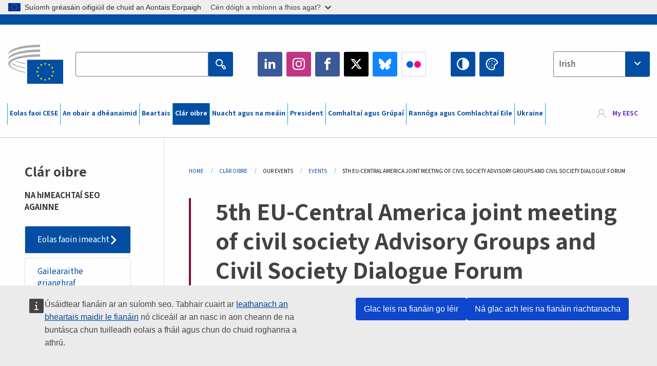

--- FILE ---
content_type: text/html; charset=UTF-8
request_url: https://www.eesc.europa.eu/ga/agenda/our-events/events/5th-eu-central-america-joint-meeting-civil-society-advisory-groups-and-civil-society-dialogue-forum
body_size: 30937
content:
<!DOCTYPE html>
<html lang="ga" dir="ltr" prefix="og: https://ogp.me/ns#" class="no-js">
  <head>
    <meta charset="utf-8" />
<noscript><style>form.antibot * :not(.antibot-message) { display: none !important; }</style>
</noscript><link rel="manifest" href="/modules/custom/eesc_pwa/assets-root/manifest.json?t4mohz" />
<meta name="description" content="This year&#039;s meetings between the EU and Central America under the Trade and Sustainable Development Title of the Association Agreement included a joint meeting of the DAGs where the representatives of the EU and Central American Advisory Groups exchanged experience in their current operation and discussed proposals for capacity strengthening of the civil society monitoring mechanism, the role of the parties in this context and future cooperation." />
<link rel="canonical" href="https://www.eesc.europa.eu/en/agenda/our-events/events/5th-eu-central-america-joint-meeting-civil-society-advisory-groups-and-civil-society-dialogue-forum" />
<link rel="shortlink" href="https://www.eesc.europa.eu/en/node/71753" />
<link rel="image_src" href="/sites/default/files/2025-12/social-logo.png" />
<link rel="icon" href="/themes/custom/eesc_foundation/eesclogo.svg" />
<meta property="og:site_name" content="European Economic and Social Committee" />
<meta property="og:url" content="https://www.eesc.europa.eu/en/agenda/our-events/events/5th-eu-central-america-joint-meeting-civil-society-advisory-groups-and-civil-society-dialogue-forum" />
<meta property="og:title" content="5th EU-Central America joint meeting of civil society Advisory Groups and Civil Society Dialogue Forum" />
<meta property="og:image" content="https://www.eesc.europa.eu/sites/default/files/2025-12/social-logo.png" />
<meta property="og:image:url" content="https://www.eesc.europa.eu/sites/default/files/2025-12/social-logo.png" />
<meta property="og:updated_time" content="2025-06-26T07:06:35+00:00" />
<meta property="article:published_time" content="2019-06-20T15:10:06+00:00" />
<meta property="article:modified_time" content="2025-06-26T07:06:35+00:00" />
<link rel="alternate" hreflang="sl" href="" />
<meta name="Generator" content="Drupal 11 (https://www.drupal.org)" />
<meta name="MobileOptimized" content="width" />
<meta name="HandheldFriendly" content="true" />
<meta name="viewport" content="width=device-width, initial-scale=1.0" />
<meta http-equiv="ImageToolbar" content="false" />
<link rel="alternate" hreflang="en" href="https://www.eesc.europa.eu/en/agenda/our-events/events/5th-eu-central-america-joint-meeting-civil-society-advisory-groups-and-civil-society-dialogue-forum" />
<link rel="alternate" hreflang="fr" href="https://www.eesc.europa.eu/fr/agenda/our-events/events/5e-reunion-conjointe-ue-amerique-centrale-des-groupes-consultatifs-de-la-societe-civile-et-du-forum-de-dialogue-avec-la" />

    <title>5th EU-Central America joint meeting of civil society Advisory Groups and Civil Society Dialogue Forum | EESC</title>
    <link rel="stylesheet" media="all" href="/sites/default/files/css/css_XK66PpjudXWLHER6rv7NivQEM7PZJVyQePnOEZ2QLnM.css?delta=0&amp;language=ga&amp;theme=eesc_foundation&amp;include=[base64]" />
<link rel="stylesheet" media="all" href="https://cdnjs.cloudflare.com/ajax/libs/bootstrap-datepicker/1.10.0/css/bootstrap-datepicker3.standalone.min.css" />
<link rel="stylesheet" media="all" href="/sites/default/files/css/css_QaeE-S0i0rXKMmczS-HljOCvKlg-1_6zhrxcTvILS-c.css?delta=2&amp;language=ga&amp;theme=eesc_foundation&amp;include=[base64]" />
<link rel="stylesheet" media="all" href="/sites/default/files/css/css_WzO7xD9l8FNVu38_3u_-DrgPZlQqJedMHzFKck91fTg.css?delta=3&amp;language=ga&amp;theme=eesc_foundation&amp;include=[base64]" />

    
    <link rel="icon" href="/themes/custom/eesc_foundation/favicon.ico" type="image/vnd.microsoft.icon">
  </head>
  <body class="path-agenda-our-events-events-5th-eu-central-america-joint-meeting-civil-society-advisory-groups-and-civil-society-dialogue-forum lang-ga section-ga main-site user-anonymous path-node node--type-event page-node-type-event">
  <a href="#main-content" class="show-on-focus skip-link">
    Skip to main content
  </a>
  <script type="application/json">{"utility":"globan","theme":"light","logo":true,"link":true,"mode":false}</script>

    <div class="dialog-off-canvas-main-canvas" data-off-canvas-main-canvas>
    
<div class="off-canvas-wrapper">
      <script type="application/json">{"utility":"cck","url":"https:\/\/www.eesc.europa.eu\/{lang}\/cookie-notice","target":true}</script>

   	<div class="inner-wrap off-canvas-wrapper-inner" id="inner-wrap" data-off-canvas-wrapper>
		<aside id="left-off-canvas-menu" class="off-canvas left-off-canvas-menu position-left" role="complementary" data-off-canvas>
			
		</aside>

		<aside id="right-off-canvas-menu" class="off-canvas right-off-canvas-menu position-right" role="complementary" data-off-canvas>
			
		</aside>

		<div class="off-canvas-content" data-off-canvas-content>
										<header class="row eesc-header" role="banner" aria-label="Site header">
											<div class="large-12 columns eesc-site-branding">
							  <div class="eesc-region-site_branding_header">
    <div id="block-sitebranding" class="block-sitebranding block block-system block-system-branding-block">
  
    

  
          <a href="/ga" rel="home">
      <img src="/themes/custom/eesc_foundation/eesclogo.svg" alt="Home" fetchpriority="high" />
    </a>
      

    
</div>
<div id="block-sitename" class="block-sitename block block-block-content block-block-contentd4875072-c7f3-41af-a849-e1bba68da0cf">
  
    

  
          
            <div class="body field field--block-content-body field--name-body field--type-text-with-summary field--label-hidden field__item"><p>European Economic <br>and Social Committee</p></div>
      

    
    
</div>
<nav role="navigation" aria-labelledby="block-main-navigation-mobile-menu" id="block-main-navigation-mobile" class="block-main-navigation-mobile">
            
  <h2 class="block-title visually-hidden" id="block-main-navigation-mobile-menu">Main navigation (Mobile)</h2>
  

        


  <div class="eesc-bar-navigation hide-for-large">
    <div >
      <nav class="menu-bottom-bar" id="menu--main--bottombar" role="navigation" aria-hidden="true">
        <div class="menu-bottom-bar-right">
                        <ul class="menu vertical" data-responsive-menu="drilldown" data-parent-link="true">
    
                <li class="has-submenu menu-item--expanded">
                  <a href="/ga/eolas-faoi-cese" data-drupal-link-system-path="node/40950">Eolas faoi CESE</a>
                                          <ul class="submenu menu vertical" data-submenu>
    
                <li class="has-submenu menu-item--expanded">
                  <a class="toggle nolink">EAGRAÍOCHT PHOLAITÍOCHTA</a>
                                          <ul class="submenu menu vertical" data-submenu>
    
                <li>
                  <a href="/about/political-organisation/eesc-president">Uachtarán CESE</a>
                      </li>
                <li>
                  <a href="/ga/eesc-figures/vice-president-charge-communication" data-drupal-link-system-path="node/108273">Leas-Uachtarán (Cumarsáid)</a>
                      </li>
                <li>
                  <a href="/ga/eesc-figures/vice-president-charge-budget" data-drupal-link-system-path="node/108227">Vice-President in charge of Budget</a>
                      </li>
                <li>
                  <a href="/ga/about/political-organisation/bureau" data-drupal-link-system-path="node/38931">Biúró</a>
                      </li>
                <li>
                  <a href="/ga/about/political-organisation/organisational-chart-political" data-drupal-link-system-path="node/40806">Cairt eagrúcháin (pholaitíochta)</a>
                      </li>
        </ul>
  
              </li>
                <li class="has-submenu menu-item--expanded">
                  <a class="toggle nolink">COMHAR RIARACHÁIN</a>
                                          <ul class="submenu menu vertical" data-submenu>
    
                <li>
                  <a href="/ga/eesc-figures/secretary-general" data-drupal-link-system-path="node/63278">Ardrúnaí</a>
                      </li>
                <li>
                  <a href="/ga/about/administrative-organisation/organisation-chart-administrative" data-drupal-link-system-path="node/40807">Cairt eagrúcháin (riaracháin)</a>
                      </li>
        </ul>
  
              </li>
                <li class="has-submenu menu-item--expanded">
                  <a class="toggle nolink">COMHAR LEIS NA hINSTITIÚIDÍ EILE</a>
                                          <ul class="submenu menu vertical" data-submenu>
    
                <li>
                  <a href="/ga/about/cooperation-other-institutions/eu-cooperation" title="" data-drupal-link-system-path="about/cooperation-other-institutions/eu-cooperation">Comhar an Aontais Eorpaigh</a>
                      </li>
                <li>
                  <a href="/ga/about/cooperation-other-institutions/priorities-during-european-presidencies" title="" data-drupal-link-system-path="about/cooperation-other-institutions/priorities-during-european-presidencies">Tosaíochtaí le linn na nUachtaránachtaí Eorpacha</a>
                      </li>
                <li class="menu-item--collapsed">
                  <a href="/ga/initiatives/cyprus-presidency-council-eu" data-drupal-link-system-path="node/134178">Cyprus presidency of the Council of the EU</a>
                      </li>
        </ul>
  
              </li>
                <li class="has-submenu menu-item--expanded">
                  <a class="toggle nolink">Rules </a>
                                          <ul class="submenu menu vertical" data-submenu>
    
                <li>
                  <a href="/ga/about/rialacha-nos-imeachta-agus-cod-iompair-chomhaltai-choiste-eacnamaioch-agus-soisialta-na-heorpa" data-drupal-link-system-path="node/68478">Rialacha Nós Imeachta agus Cód Iompair Chomhaltaí Choiste Eacnamaíoch agus Sóisialta na hEorpa</a>
                      </li>
                <li class="menu-item--collapsed">
                  <a href="/ga/sections-other-bodies/other/ethical-committee" data-drupal-link-system-path="node/79053">​​​​​​​​​​​​​​​​​​​​​​The ethical Committee</a>
                      </li>
        </ul>
  
              </li>
        </ul>
  
              </li>
                <li class="has-submenu menu-item--expanded">
                  <a href="/ga/our-work" data-drupal-link-system-path="node/52231">An obair a dhéanaimid</a>
                                          <ul class="submenu menu vertical" data-submenu>
    
                <li class="has-submenu menu-item--expanded">
                  <a class="toggle nolink">TUAIRIMÍ AGUS TUARASCÁLACHA FAISNÉISE</a>
                                          <ul class="submenu menu vertical" data-submenu>
    
                <li>
                  <a href="https://dmsearch.eesc.europa.eu/search/opinion">Tuairim/tuarascáil faisnéise a chuardach</a>
                      </li>
                <li>
                  <a href="/ga/our-work/opinions-information-reports/opinions" data-drupal-link-system-path="our-work/opinions-information-reports/opinions">Tuairimí</a>
                      </li>
                <li>
                  <a href="/ga/our-work/opinions-information-reports/information-reports" title="" data-drupal-link-system-path="our-work/opinions-information-reports/information-reports">Tuarascáil faisnéise</a>
                      </li>
                <li>
                  <a href="/ga/our-work/opinions-information-reports/position-papers" title="" data-drupal-link-system-path="our-work/opinions-information-reports/position-papers">Páipéir sheasaimh</a>
                      </li>
                <li>
                  <a href="/ga/our-work/opinions-information-reports/resolutions" title="" data-drupal-link-system-path="our-work/opinions-information-reports/resolutions">Rúin</a>
                      </li>
                <li>
                  <a href="https://memportal.eesc.europa.eu/WIP/Board" title="">Obair idir lámha</a>
                      </li>
                <li>
                  <a href="/ga/our-work/opinions-information-reports/plenary-session-summaries" data-drupal-link-system-path="our-work/opinions-information-reports/plenary-session-summaries">Achoimrí ar na Seisiúin Iomlánacha</a>
                      </li>
                <li>
                  <a href="/ga/our-work/opinions-information-reports/follow-opinions" title="" data-drupal-link-system-path="our-work/opinions-information-reports/follow-opinions">Obair leantach ar thuairimí CESE (An Coimisiún Eorpach)</a>
                      </li>
        </ul>
  
              </li>
                <li class="has-submenu menu-item--expanded">
                  <a class="toggle nolink">DOICIMÉID</a>
                                          <ul class="submenu menu vertical" data-submenu>
    
                <li>
                  <a href="https://dmsearch.eesc.europa.eu/search/public" title="">Doiciméad a chuardach</a>
                      </li>
        </ul>
  
              </li>
                <li class="has-submenu menu-item--expanded">
                  <a class="toggle nolink">FOILSEACHÁIN AGUS SAOTHAR EILE</a>
                                          <ul class="submenu menu vertical" data-submenu>
    
                <li>
                  <a href="/ga/our-work/publications-other-work/publications" data-drupal-link-system-path="our-work/publications-other-work/publications">Foilseacháin</a>
                      </li>
                <li>
                  <a href="/ga/our-work/publications-other-work/thematic-papers" title="" data-drupal-link-system-path="our-work/publications-other-work/thematic-papers">Páipéir théamacha</a>
                      </li>
                <li>
                  <a href="/ga/our-work/publications-other-work/studies" data-drupal-link-system-path="our-work/publications-other-work/studies">Staidéir</a>
                      </li>
                <li>
                  <a href="/ga/our-work/publications-other-work/strategic-foresight" data-drupal-link-system-path="node/129796">Tionscadail</a>
                      </li>
                <li>
                  <a href="/ga/our-work/publications-other-work/policy-assessment" data-drupal-link-system-path="our-work/publications-other-work/policy-assessment">Measúnú Beartais</a>
                      </li>
                <li>
                  <a href="/ga/our-work/publications-other-work/e-publications" title="" data-drupal-link-system-path="our-work/publications-other-work/e-publications">Ríomhfhoilseacháin</a>
                      </li>
        </ul>
  
              </li>
                <li class="has-submenu menu-item--expanded">
                  <a class="toggle nolink">AN tSOCHAÍ SHIBHIALTA AGUS RANNPHÁIRTÍOCHT NA SAORÁNACH</a>
                                          <ul class="submenu menu vertical" data-submenu>
    
                <li>
                  <a href="/ga/initiatives/civil-society-week" data-drupal-link-system-path="node/126032">Civil Society Week</a>
                      </li>
                <li>
                  <a href="/ga/agenda/our-events/events/2024-european-elections/news" data-drupal-link-system-path="agenda/our-events/events/2024-european-elections/news">European elections 2024</a>
                      </li>
                <li class="has-submenu menu-item--expanded">
                  <a href="/ga/initiatives/duais-na-sochai-sibhialta" data-drupal-link-system-path="node/12947">Duais na Sochaí Sibhialta</a>
                                          <ul class="submenu menu vertical" data-submenu>
    
                <li>
                  <a href="/ga/agenda/our-events/events/eesc-civil-society-prize-2022" data-drupal-link-system-path="node/99879">Presentation</a>
                      </li>
        </ul>
  
              </li>
                <li class="menu-item--collapsed">
                  <a href="/ga/our-work/civil-society-citizens-participation/conference-on-future-of-europe" title="" data-drupal-link-system-path="node/88004">The Conference on the Future of Europe</a>
                      </li>
                <li>
                  <a href="http://www.eesc.europa.eu/eptac/en/" title="">Pas Eorpach don tSaoránacht Ghníomhach</a>
                      </li>
                <li>
                  <a href="/ga/initiatives/leatsa-eoraip-abair-leat" data-drupal-link-system-path="node/52237">Leatsa an Eoraip, Abair leat!</a>
                      </li>
                <li>
                  <a href="/ga/initiatives/tionscnamh-o-na-saoranaigh" data-drupal-link-system-path="node/12946">Tionscnamh ó na Saoránaigh (ECI)</a>
                      </li>
                <li class="menu-item--collapsed">
                  <a href="/ga/initiatives/path-our-industrial-future" data-drupal-link-system-path="node/89815">The path to our industrial future</a>
                      </li>
                <li>
                  <a href="/ga/initiatives/cruinnithe-comhcheime-leis-oige-maidir-leis-aeraid-agus-inbhuanaitheacht" data-drupal-link-system-path="node/100118">Youth Climate and Sustainability Round Tables</a>
                      </li>
                <li>
                  <a href="/ga/initiatives/eu-organic-awards" data-drupal-link-system-path="node/96124">EU Organic Awards</a>
                      </li>
                <li>
                  <a href="/ga/initiatives/civil-society-against-covid-19" data-drupal-link-system-path="node/80545">Civil Society Against COVID 19</a>
                      </li>
                <li class="menu-item--collapsed">
                  <a href="/ga/initiatives/cese-ag-seasamh-leis-ucrain-tsochai-shibhialta-eagraithe-ag-seasamh-leis-ucrain-agus-i-mbun-beart-di" data-drupal-link-system-path="node/97380">EESC stands with Ukraine</a>
                      </li>
                <li>
                  <a href="https://www.eesc.europa.eu/en/work-with-us/partnership" title="">Partnerships</a>
                      </li>
                <li>
                  <a href="/ga/sections-other-bodies/other/caidreamh-le-comhairli-eacnamaiocha-agus-soisialta-naisiunta-aontais-eorpaigh" data-drupal-link-system-path="node/86062">Relations with ESCs</a>
                      </li>
        </ul>
  
              </li>
        </ul>
  
              </li>
                <li class="has-submenu menu-item--expanded">
                  <a href="/ga/policies" data-drupal-link-system-path="node/52255">Beartais</a>
                                          <ul class="submenu menu vertical" data-submenu>
    
                <li class="has-submenu menu-item--expanded">
                  <a class="toggle nolink">RÉIMSÍ BEARTAIS</a>
                                          <ul class="submenu menu vertical" data-submenu>
    
                <li>
                  <a href="/ga/policies/policy-areas/talmhaiocht-forbairt-tuaithe-agus-iascach" data-drupal-link-system-path="node/52249">Talmhaíocht, Forbairt Tuaithe agus Iascach</a>
                      </li>
                <li class="has-submenu menu-item--expanded">
                  <a href="/ga/policies/policy-areas/climate-action" data-drupal-link-system-path="node/12948">Gníomhú ar son na haeráide</a>
                                          <ul class="submenu menu vertical" data-submenu>
    
                <li>
                  <a href="/ga/initiatives/un-framework-convention-climate-change" data-drupal-link-system-path="node/101906">Climate Change Conferences (COP)</a>
                      </li>
        </ul>
  
              </li>
                <li>
                  <a href="/ga/policies/policy-areas/cohesion-regional-and-urban-policy" data-drupal-link-system-path="node/13027">Beartas Comhtháthaithe, Réigiúnach agus Uirbeach</a>
                      </li>
                <li>
                  <a href="/ga/policies/policy-areas/consumers" data-drupal-link-system-path="node/12924">Tomhaltóirí</a>
                      </li>
                <li>
                  <a href="/ga/policies/policy-areas/digital-change-and-information-society" data-drupal-link-system-path="node/12930">Athrú Digiteach agus an tSochaí Faisnéise</a>
                      </li>
                <li>
                  <a href="/ga/policies/policy-areas/economic-and-monetary-union" data-drupal-link-system-path="node/12960">Aontas Eacnamaíoch agus Airgeadaíochta</a>
                      </li>
                <li>
                  <a href="/ga/policies/policy-areas/education-and-training" data-drupal-link-system-path="node/12961">Oideachas agus oiliúint</a>
                      </li>
                <li>
                  <a href="/ga/policies/policy-areas/employment" data-drupal-link-system-path="node/12963">Fostaíocht</a>
                      </li>
                <li>
                  <a href="/ga/policies/policy-areas/energy" data-drupal-link-system-path="node/12964">Fuinneamh</a>
                      </li>
                <li>
                  <a href="/ga/policies/policy-areas/enterprise" data-drupal-link-system-path="node/12927">Fiontraíocht</a>
                      </li>
                <li>
                  <a href="/ga/policies/policy-areas/environment" data-drupal-link-system-path="node/12973">An Comhshaol</a>
                      </li>
                <li>
                  <a href="/ga/policies/policy-areas/external-relations" data-drupal-link-system-path="node/12928">Caidreamh Seachtrach</a>
                      </li>
                <li>
                  <a href="/ga/policies/policy-areas/financial-services-and-capital-markets" data-drupal-link-system-path="node/52251">Seirbhísí Airgeadais agus Margaí Caipitil</a>
                      </li>
                <li>
                  <a href="/ga/policies/policy-areas/fundamental-and-citizens-rights" data-drupal-link-system-path="node/52250">Cearta Bunúsacha agus Cearta na Saoránach</a>
                      </li>
                <li>
                  <a href="/ga/policies/policy-areas/housing" data-drupal-link-system-path="node/125336">Housing</a>
                      </li>
                <li>
                  <a href="/ga/policies/policy-areas/industry-and-industrial-change" data-drupal-link-system-path="node/12995">Tionsclaíocht agus Athruithe Tionsclaíocha</a>
                      </li>
                <li>
                  <a href="/ga/policies/policy-areas/institutional-affairs-and-eu-budget" data-drupal-link-system-path="node/13023">Gnóthaí Institiúideacha agus Buiséad an Aontais Eorpaigh</a>
                      </li>
                <li>
                  <a href="/ga/policies/policy-areas/migration-and-asylum" data-drupal-link-system-path="node/12992">Imirce agus Tearmann</a>
                      </li>
                <li>
                  <a href="/ga/policies/policy-areas/research-and-innovation" data-drupal-link-system-path="node/12970">Taighde agus Nuálaíocht</a>
                      </li>
                <li>
                  <a href="/ga/policy-areas/services-general-interest" data-drupal-link-system-path="node/13033">Seirbhísí Leasa Ghinearálta</a>
                      </li>
                <li>
                  <a href="/ga/policies/policy-areas/single-market" data-drupal-link-system-path="node/13034">An Margadh Aonair</a>
                      </li>
                <li>
                  <a href="/ga/policies/policy-areas/social-affairs" data-drupal-link-system-path="node/12932">Gnóthaí sóisialta</a>
                      </li>
                <li>
                  <a href="/ga/policies/policy-areas/sustainable-development" data-drupal-link-system-path="node/13041">Forbairt inbhuanaithe</a>
                      </li>
                <li>
                  <a href="/ga/policies/policy-areas/taxation" data-drupal-link-system-path="node/13042">Cánachas</a>
                      </li>
                <li>
                  <a href="/ga/policies/policy-areas/iompar" data-drupal-link-system-path="node/13044">Iompar</a>
                      </li>
        </ul>
  
              </li>
                <li class="has-submenu menu-item--expanded">
                  <a class="toggle nolink">NITHE FAOI THRÁCHT</a>
                                          <ul class="submenu menu vertical" data-submenu>
    
                <li>
                  <a href="/initiatives/policy-focus">Call to EU candidate countries civil society</a>
                      </li>
                <li class="menu-item--collapsed">
                  <a href="/ga/initiatives/cese-ag-seasamh-leis-ucrain-tsochai-shibhialta-eagraithe-ag-seasamh-leis-ucrain-agus-i-mbun-beart-di" title="" data-drupal-link-system-path="node/97380">EESC stands with Ukraine</a>
                      </li>
                <li>
                  <a href="https://circulareconomy.europa.eu/platform/" title="">Ardán Eorpach Gheallsealbhóirí an Gheilleagair Chiorclaigh</a>
                      </li>
                <li>
                  <a href="/ga/initiatives/european-gender-equality-week" title="" data-drupal-link-system-path="node/102907">European Gender Equality Week</a>
                      </li>
                <li>
                  <a href="/ga/initiatives/youth-participation-eesc" data-drupal-link-system-path="node/101717">Youth participation at the EESC</a>
                      </li>
                <li>
                  <a href="/ga/initiatives/eu-blue-deal" data-drupal-link-system-path="node/118939">EU Blue Deal</a>
                      </li>
                <li>
                  <a href="/ga/tags/cost-living" data-drupal-link-system-path="taxonomy/term/101087">Cost of living</a>
                      </li>
                <li>
                  <a href="/ga/initiatives/eu-rural-pact" data-drupal-link-system-path="node/126492">EU Rural Pact</a>
                      </li>
        </ul>
  
              </li>
        </ul>
  
              </li>
                <li class="has-submenu menu-item--expanded menu-item--active-trail is-active">
                  <a href="/ga/agenda" data-drupal-link-system-path="node/52227">Clár oibre</a>
                                          <ul class="submenu menu vertical" data-submenu>
    
                <li>
                  <a href="/ga/agenda/plenary-sessions" title="" data-drupal-link-system-path="agenda/plenary-sessions">Seisiúin iomlánacha</a>
                      </li>
                <li>
                  <a href="/ga/agenda/section-meetings" data-drupal-link-system-path="agenda/section-meetings">Rannóga/cruinnithe CCMI</a>
                      </li>
                <li>
                  <a href="/ga/agenda/upcoming-section-meetings" data-drupal-link-system-path="agenda/upcoming-section-meetings">Upcoming Section/CCMI meetings</a>
                      </li>
                <li class="has-submenu menu-item--expanded menu-item--active-trail is-active">
                  <a class="toggle nolink">NA hIMEACHTAÍ SEO AGAINNE</a>
                                          <ul class="submenu menu vertical" data-submenu>
    
                <li>
                  <a href="/ga/agenda/our-events/webinars" title="" data-drupal-link-system-path="agenda/our-events/webinars">Webinars</a>
                      </li>
                <li>
                  <a href="/ga/agenda/our-events/upcoming-events" title="" data-drupal-link-system-path="agenda/our-events/upcoming-events">Imeachtaí atá ar na bacáin</a>
                      </li>
                <li class="menu-item--active-trail is-active">
                  <a href="/ga/agenda/our-events/events" title="" data-drupal-link-system-path="agenda/our-events/events">Gach imeacht</a>
                      </li>
                <li>
                  <a href="/ga/tags/imeachtai-culturtha-cese" data-drupal-link-system-path="taxonomy/term/5645">Imeachtaí cultúrtha</a>
                      </li>
        </ul>
  
              </li>
        </ul>
  
              </li>
                <li class="has-submenu menu-item--expanded">
                  <a href="/ga/news-media" data-drupal-link-system-path="node/52226">Nuacht agus na meáin</a>
                                          <ul class="submenu menu vertical" data-submenu>
    
                <li>
                  <a href="/ga/news-media/news" title="" data-drupal-link-system-path="news-media/news">Nuacht</a>
                      </li>
                <li>
                  <a href="/ga/news-media/press-releases" data-drupal-link-system-path="news-media/press-releases">Preaseisiúintí</a>
                      </li>
                <li>
                  <a href="/ga/news-media/press-summaries" title="" data-drupal-link-system-path="news-media/press-summaries">Press summaries</a>
                      </li>
                <li>
                  <a href="/ga/news-media/eesc-info" title="" data-drupal-link-system-path="news-media/eesc-info">CESE info</a>
                      </li>
                <li>
                  <a href="https://www.youtube.com/playlist?list=PLzpESVkmkHFlx0n8jh9CCJRotmQPS0xJ1">Reporting From Plenary</a>
                      </li>
                <li>
                  <a href="/ga/tags/members-voices" data-drupal-link-system-path="taxonomy/term/101088">Members&#039; Voices</a>
                      </li>
                <li>
                  <a href="/ga/news-media/podcasts" data-drupal-link-system-path="node/89668">Podcasts - The Grassroots View</a>
                      </li>
                <li>
                  <a href="/ga/news-media/eesc-social-media" data-drupal-link-system-path="node/40938">CESE ar na meáin shóisialta</a>
                      </li>
                <li>
                  <a href="/ga/news-media/contact-press-office" title="" data-drupal-link-system-path="node/104177">Contact the Press Unit</a>
                      </li>
                <li>
                  <a href="/ga/news-media/subscribe-mailing-lists" data-drupal-link-system-path="node/40819">Liostáil leis na liostaí seoltaí</a>
                      </li>
                <li>
                  <a href="https://www.eesc.europa.eu/avdb" title="">Leabharlann na Meán</a>
                      </li>
        </ul>
  
              </li>
                <li>
                  <a href="/ga/president" data-drupal-link-system-path="president">President</a>
                      </li>
                <li class="has-submenu menu-item--expanded">
                  <a href="/ga/members-groups" data-drupal-link-system-path="node/52215">Comhaltaí agus Grúpaí</a>
                                          <ul class="submenu menu vertical" data-submenu>
    
                <li class="has-submenu menu-item--expanded">
                  <a class="toggle nolink">COMHALTAÍ</a>
                                          <ul class="submenu menu vertical" data-submenu>
    
                <li>
                  <a href="/ga/members-groups/members/members-and-ccmi-delegates" data-drupal-link-system-path="node/40790">Comhaltaí agus toscairí CCMI</a>
                      </li>
                <li>
                  <a href="/ga/members-groups/members/former-members" data-drupal-link-system-path="node/40783">Iar-Chomhaltaí</a>
                      </li>
                <li>
                  <a href="/ga/members-groups/members/members-portal" data-drupal-link-system-path="node/40791">Tairseach na gComhaltaí</a>
                      </li>
        </ul>
  
              </li>
                <li class="has-submenu menu-item--expanded">
                  <a class="toggle nolink">GRÚPAÍ</a>
                                          <ul class="submenu menu vertical" data-submenu>
    
                <li>
                  <a href="/ga/members-groups/groups/employers-group" data-drupal-link-system-path="members-groups/groups/employers-group">Grúpa na bhFostóirí</a>
                      </li>
                <li>
                  <a href="/ga/members-groups/groups/workers-group" data-drupal-link-system-path="members-groups/groups/workers-group">Grúpa na nOibrithe</a>
                      </li>
                <li>
                  <a href="/ga/members-groups/groups/civil-society-organisations-group" data-drupal-link-system-path="members-groups/groups/civil-society-organisations-group">Grúpa Eagraíochtaí na Sochaí Sibhialta</a>
                      </li>
        </ul>
  
              </li>
                <li class="has-submenu menu-item--expanded">
                  <a class="toggle nolink">CATAGÓIRÍ</a>
                                          <ul class="submenu menu vertical" data-submenu>
    
                <li>
                  <a href="/ga/members-groups/categories/workers-voice-category" data-drupal-link-system-path="node/92332">Workers&#039; Voice Category</a>
                      </li>
                <li>
                  <a href="/ga/members-groups/categories/consumers-and-environment-category-cec" data-drupal-link-system-path="node/12884">Tomhaltóirí agus an Comhshaol</a>
                      </li>
                <li>
                  <a href="/ga/members-groups/categories/catagoir-na-bhfeirmeoiri" data-drupal-link-system-path="node/12885">Feirmeoirí</a>
                      </li>
                <li>
                  <a href="/ga/members-groups/categories/catagoir-saol-na-gcumann" data-drupal-link-system-path="node/62608">Earnáil Dheonach</a>
                      </li>
                <li>
                  <a href="/ga/members-groups/categories/catagoir-gairmeacha" data-drupal-link-system-path="node/57029">Catagóir &quot;Gairmeacha&quot;</a>
                      </li>
                <li>
                  <a href="/ga/members-groups/categories/catagoir-fbmanna-ceardaiochta-agus-gnolachtai-teaghlaigh" data-drupal-link-system-path="node/12886">FBManna, Ceardaíocht agus Gnólachtaí Teaghlaigh</a>
                      </li>
                <li>
                  <a href="/ga/members-groups/categories/social-economy-category" data-drupal-link-system-path="node/12887">Geilleagar sóisialta</a>
                      </li>
                <li>
                  <a href="/ga/members-groups/categories/transport-category" data-drupal-link-system-path="node/12888">Iompar</a>
                      </li>
        </ul>
  
              </li>
        </ul>
  
              </li>
                <li class="has-submenu menu-item--expanded">
                  <a href="/ga/sections-other-bodies" data-drupal-link-system-path="node/52148">Rannóga agus Comhlachtaí Eile</a>
                                          <ul class="submenu menu vertical" data-submenu>
    
                <li class="has-submenu menu-item--expanded">
                  <a class="toggle nolink">RANNÓGA/COIMISIÚIN</a>
                                          <ul class="submenu menu vertical" data-submenu>
    
                <li>
                  <a href="/ga/sections-other-bodies/sections-commission/economic-and-monetary-union-and-economic-and-social-cohesion-eco" data-drupal-link-system-path="node/12916">Aontas Eacnamaíoch agus Airgeadaíochta agus Comhtháthú Eacnamaíoch agus Sóisialta (ECO)</a>
                      </li>
                <li>
                  <a href="/ga/sections-other-bodies/sections-commission/single-market-production-and-consumption-int" data-drupal-link-system-path="node/12917">An Margadh Aonair, Táirgeacht agus Tomhaltas (INT)</a>
                      </li>
                <li>
                  <a href="/ga/sections-other-bodies/sections-commission/transport-energy-infrastructure-and-information-society-ten" data-drupal-link-system-path="node/12921">Iompar, Fuinneamh, Bonneagar agus an tSochaí Faisnéise (TEN)</a>
                      </li>
                <li>
                  <a href="/ga/sections-other-bodies/sections-commission/rannog-um-fhostaiocht-gnothai-soisialta-agus-saoranacht-soc" data-drupal-link-system-path="node/12920">Fostaíocht, Gnóthaí Sóisialta agus Saoránacht (SOC)</a>
                      </li>
                <li>
                  <a href="/ga/sections-other-bodies/sections-commission/agriculture-rural-development-and-environment-nat" data-drupal-link-system-path="node/12918">Talmhaíocht, Forbairt Tuaithe agus an Comhshaol (NAT)</a>
                      </li>
                <li>
                  <a href="/ga/sections-other-bodies/sections-commission/external-relations-section-rex" data-drupal-link-system-path="node/12919">Caidreamh Seachtrach (REX)</a>
                      </li>
                <li>
                  <a href="/ga/sections-other-bodies/sections-commission/consultative-commission-industrial-change-ccmi" data-drupal-link-system-path="node/12915">An Coimisiún Comhairleach um Athruithe Tionsclaíocha (CCMI)</a>
                      </li>
        </ul>
  
              </li>
                <li class="has-submenu menu-item--expanded">
                  <a class="toggle nolink">FAIREACHLANNA</a>
                                          <ul class="submenu menu vertical" data-submenu>
    
                <li>
                  <a href="/ga/sections-other-bodies/observatories/faireachlann-um-aistriu-digiteach-agus-margadh-aonair" data-drupal-link-system-path="node/12891">Faireachlann an Mhargaidh Aonair (FMA)</a>
                      </li>
                <li>
                  <a href="/ga/sections-other-bodies/observatories/sustainable-development-observatory" data-drupal-link-system-path="node/12890">Faireachlann um Fhorbairt Inbhuanaithe (FFI)</a>
                      </li>
                <li>
                  <a href="/ga/sections-other-bodies/observatories/labour-market-observatory" data-drupal-link-system-path="node/12889">Faireachlann um Margadh an tSaothair (FMS)</a>
                      </li>
        </ul>
  
              </li>
                <li class="has-submenu menu-item--expanded">
                  <a class="toggle nolink">EILE</a>
                                          <ul class="submenu menu vertical" data-submenu>
    
                <li>
                  <a href="/ga/sections-other-bodies/other/ad-hoc-groups-sub-committees/related-opinions" data-drupal-link-system-path="sections-other-bodies/other/ad-hoc-groups-sub-committees/related-opinions">Grúpaí ad hoc agus fochoistí</a>
                      </li>
                <li>
                  <a href="/ga/sections-other-bodies/other/grupa-idirchaidrimh" data-drupal-link-system-path="node/40761">An Grúpa Idirchaidrimh</a>
                      </li>
                <li>
                  <a href="/ga/sections-other-bodies/other/grupa-buan-um-seimeastar-eorpach" data-drupal-link-system-path="node/61729">An Grúpa Buan um an Seimeastar Eorpach</a>
                      </li>
                <li>
                  <a href="/ga/sections-other-bodies/other/grupa-ad-hoc-um-chearta-bunusacha-agus-smacht-reachta" data-drupal-link-system-path="node/65025">Permanent on Fundamental Rights and the Rule of Law</a>
                      </li>
                <li>
                  <a href="/ga/sections-other-bodies/other/grupa-ad-hoc-um-gcomhionannas" data-drupal-link-system-path="node/117963">Permanent Group on Equality</a>
                      </li>
                <li>
                  <a href="/ga/sections-other-bodies/other/eesc-youth-group" data-drupal-link-system-path="node/116853">EESC Youth Group</a>
                      </li>
                <li>
                  <a href="/ga/sections-other-bodies/other/grupa-ad-hoc-maidir-le-cop" data-drupal-link-system-path="node/100658">Permanent Group on the UNFCCC Conference of the parties (COPs)</a>
                      </li>
        </ul>
  
              </li>
        </ul>
  
              </li>
                <li>
                  <a href="/ga/initiatives/cese-ag-seasamh-leis-ucrain-tsochai-shibhialta-eagraithe-ag-seasamh-leis-ucrain-agus-i-mbun-beart-di" data-drupal-link-system-path="node/97380">Ukraine</a>
                      </li>
        </ul>
  
        </div>
      </nav>
      <div class="title-bar" data-responsive-toggle="menu--main--bottombar" data-hide-for="large">
        <button class="menu-icon" type="button" data-toggle>
          <div class="title-bar-title">Menu</div>
        </button>
        <a class="visually-hidden focusable skip-link" href="#main-content">Skip to Content</a>
      </div>
    </div>
  </div>



  </nav>
<div class="views-exposed-form bef-exposed-form block-eesc-search block block-views block-views-exposed-filter-blockeesc-search-page" data-drupal-selector="views-exposed-form-eesc-search-page" id="block-eesc-search">
  
    

  
          <form action="/ga/search" method="get" id="views-exposed-form-eesc-search-page" accept-charset="UTF-8">
  <div class="js-form-item form-item js-form-type-search-api-autocomplete form-item-keywords js-form-item-keywords">
      <label for="edit-keywords">Enter your keywords</label>
        

<input placeholder="Search the EESC website" data-drupal-selector="edit-keywords" data-search-api-autocomplete-search="eesc_search" class="form-autocomplete form-text" data-autocomplete-path="/ga/search_api_autocomplete/eesc_search?display=page&amp;&amp;filter=keywords" type="text" id="edit-keywords" name="keywords" value="" size="30" maxlength="128" />


        </div>
<div data-drupal-selector="edit-actions" class="form-actions js-form-wrapper form-wrapper" id="edit-actions">
    <div class='input-wrapper'>

<input class="success button radius js-form-submit form-submit" data-drupal-selector="edit-submit-eesc-search" type="submit" id="edit-submit-eesc-search" value="Apply" />

    </div>       
 </div>


</form>

    
    
</div>
<div id="block-socialmedia" class="block-socialmedia block block-block-content block-block-content9ae21ba5-d3dc-4e88-8585-9153cd176953">
  
    

  
          
            <div class="body field field--block-content-body field--name-body field--type-text-with-summary field--label-hidden field__item"><h2>Follow us</h2><ul><li class="linkedin"><a href="https://www.linkedin.com/company/european-economic-social-committee/" target="_blank" title="LinkedIn"><span aria-hidden="true">&nbsp;</span>LinkedIn</a></li><li class="instagram"><a href="https://www.instagram.com/eu_civilsociety/" target="_blank" title="Instagram"><span aria-hidden="true"> </span>Instagram</a></li><li class="facebook"><a href="https://www.facebook.com/EuropeanEconomicAndSocialCommittee" target="_blank" title="Facebok"><span aria-hidden="true"> </span>Facebook</a></li><li class="twitter"><a href="https://x.com/EU_EESC" target="_blank" title="Twitter"><span aria-hidden="true"> </span>Twitter</a></li><li class="bluesky"><a href="https://bsky.app/profile/eesc.bsky.social" target="_blank" title="Bluesky"><span aria-hidden="true"> </span>Bluesky</a></li><li class="flickr"><a href="https://www.flickr.com/photos/202849617@N07/albums/" target="_blank" title="Flickr"><span aria-hidden="true"> </span>Flickr</a></li></ul></div>
      

    
    
</div>
<div id="block-eeschighcontrast" class="block-eeschighcontrast block block-block-content block-block-content53cdb751-8e3e-4ad1-88ad-e1caad311bac">
  
    

  
          
            <div class="body field field--block-content-body field--name-body field--type-text-with-summary field--label-hidden field__item"><div class="high-contrast-button-wrapper"><button class="high-contrast-button" data-disable="Disabledata-enable=Enableid=&quot;high-contrast-button&quot;">High contrast</button></div>
</div>
      

    
    
</div>
<div id="block-eesccolorselector" class="block-eesccolorselector block block-block-content block-block-content71f2af37-b96e-4bf5-8cf8-9af15de983de">
  
    

  
          
            <div class="body field field--block-content-body field--name-body field--type-text-with-summary field--label-hidden field__item"><h2>Color picker</h2>

<div class="color-picker-button-wrapper"><button aria-controls="color-picker-content" aria-expanded="false" id="color-picker-button">Change colors</button></div>

<div aria-hidden="true" class="input-controls hide" id="color-picker-content">
<div class="controls foreground"><label for="color-picker-foreground-color">Foreground color</label> <input class="foreground-color" id="color-picker-foreground-color" /> <a class="pick-color button" data-target="foreground" href="#" role="button">Pick</a>

<ul class="color-palette"></ul>
</div>

<div class="controls background"><label for="color-picker-background-color">Background color</label> <input class="background-color" id="color-picker-background-color" /> <a class="pick-color button" data-target="background" href="#" role="button">Pick</a>

<ul class="color-palette"></ul>
</div>
<button id="apply-color-picker-changes">Change colors</button><button id="reset-color-picker-changes">Reset colors</button><button id="close-color-picker">Close</button></div>
</div>
      

    
    
</div>
<div id="block-languagedropdownswitcher" class="block-languagedropdownswitcher block block-lang-dropdown block-language-dropdown-blocklanguage-interface">
  
    

  
          <form class="lang-dropdown-form lang_dropdown_form clearfix language_interface" id="lang_dropdown_form_lang-dropdown-form" data-drupal-selector="lang-dropdown-form-2" action="/ga/agenda/our-events/events/5th-eu-central-america-joint-meeting-civil-society-advisory-groups-and-civil-society-dialogue-forum" method="post" accept-charset="UTF-8">
  <div class="js-form-item form-item js-form-type-select form-item-lang-dropdown-select js-form-item-lang-dropdown-select form-no-label">
      <label for="edit-lang-dropdown-select" class="show-for-sr">Select your language</label>
        <select style="width:165px" class="lang-dropdown-select-element form-select" data-lang-dropdown-id="lang-dropdown-form" data-drupal-selector="edit-lang-dropdown-select" id="edit-lang-dropdown-select" name="lang_dropdown_select">
            <option value="en" >English</option>
                <option value="bg" >Bulgarian</option>
                <option value="cs" >Czech</option>
                <option value="da" >Danish</option>
                <option value="de" >German</option>
                <option value="el" >Greek</option>
                <option value="es" >Spanish</option>
                <option value="et" >Estonian</option>
                <option value="fi" >Finnish</option>
                <option value="fr" >French</option>
                <option value="ga"  selected="selected">Irish</option>
                <option value="hr" >Croatian</option>
                <option value="hu" >Hungarian</option>
                <option value="it" >Italian</option>
                <option value="lt" >Lithuanian</option>
                <option value="lv" >Latvian</option>
                <option value="mt" >Maltese</option>
                <option value="nl" >Dutch</option>
                <option value="pl" >Polish</option>
                <option value="pt" >Portuguese</option>
                <option value="ro" >Romanian</option>
                <option value="sk" >Slovak</option>
                <option value="sl" >Slovenian</option>
                <option value="sv" >Swedish</option>
      </select>

        </div>


<input data-drupal-selector="edit-es" type="hidden" name="es" value="/es/agenda/our-events/events/5th-eu-central-america-joint-meeting-civil-society-advisory-groups-and-civil-society-dialogue-forum" />



<input data-drupal-selector="edit-bg" type="hidden" name="bg" value="/bg/agenda/our-events/events/5th-eu-central-america-joint-meeting-civil-society-advisory-groups-and-civil-society-dialogue-forum" />



<input data-drupal-selector="edit-cs" type="hidden" name="cs" value="/cs/agenda/our-events/events/5th-eu-central-america-joint-meeting-civil-society-advisory-groups-and-civil-society-dialogue-forum" />



<input data-drupal-selector="edit-da" type="hidden" name="da" value="/da/agenda/our-events/events/5th-eu-central-america-joint-meeting-civil-society-advisory-groups-and-civil-society-dialogue-forum" />



<input data-drupal-selector="edit-en" type="hidden" name="en" value="/en/agenda/our-events/events/5th-eu-central-america-joint-meeting-civil-society-advisory-groups-and-civil-society-dialogue-forum" />



<input data-drupal-selector="edit-de" type="hidden" name="de" value="/de/agenda/our-events/events/5th-eu-central-america-joint-meeting-civil-society-advisory-groups-and-civil-society-dialogue-forum" />



<input data-drupal-selector="edit-et" type="hidden" name="et" value="/et/agenda/our-events/events/5th-eu-central-america-joint-meeting-civil-society-advisory-groups-and-civil-society-dialogue-forum" />



<input data-drupal-selector="edit-fr" type="hidden" name="fr" value="/fr/agenda/our-events/events/5e-reunion-conjointe-ue-amerique-centrale-des-groupes-consultatifs-de-la-societe-civile-et-du-forum-de-dialogue-avec-la" />



<input data-drupal-selector="edit-el" type="hidden" name="el" value="/el/agenda/our-events/events/5th-eu-central-america-joint-meeting-civil-society-advisory-groups-and-civil-society-dialogue-forum" />



<input data-drupal-selector="edit-ga" type="hidden" name="ga" value="/ga/agenda/our-events/events/5th-eu-central-america-joint-meeting-civil-society-advisory-groups-and-civil-society-dialogue-forum" />



<input data-drupal-selector="edit-hr" type="hidden" name="hr" value="/hr/agenda/our-events/events/5th-eu-central-america-joint-meeting-civil-society-advisory-groups-and-civil-society-dialogue-forum" />



<input data-drupal-selector="edit-it" type="hidden" name="it" value="/it/agenda/our-events/events/5th-eu-central-america-joint-meeting-civil-society-advisory-groups-and-civil-society-dialogue-forum" />



<input data-drupal-selector="edit-lv" type="hidden" name="lv" value="/lv/agenda/our-events/events/5th-eu-central-america-joint-meeting-civil-society-advisory-groups-and-civil-society-dialogue-forum" />



<input data-drupal-selector="edit-lt" type="hidden" name="lt" value="/lt/agenda/our-events/events/5th-eu-central-america-joint-meeting-civil-society-advisory-groups-and-civil-society-dialogue-forum" />



<input data-drupal-selector="edit-hu" type="hidden" name="hu" value="/hu/agenda/our-events/events/5th-eu-central-america-joint-meeting-civil-society-advisory-groups-and-civil-society-dialogue-forum" />



<input data-drupal-selector="edit-mt" type="hidden" name="mt" value="/mt/agenda/our-events/events/5th-eu-central-america-joint-meeting-civil-society-advisory-groups-and-civil-society-dialogue-forum" />



<input data-drupal-selector="edit-nl" type="hidden" name="nl" value="/nl/agenda/our-events/events/5th-eu-central-america-joint-meeting-civil-society-advisory-groups-and-civil-society-dialogue-forum" />



<input data-drupal-selector="edit-pl" type="hidden" name="pl" value="/pl/agenda/our-events/events/5th-eu-central-america-joint-meeting-civil-society-advisory-groups-and-civil-society-dialogue-forum" />



<input data-drupal-selector="edit-pt" type="hidden" name="pt" value="/pt/agenda/our-events/events/5th-eu-central-america-joint-meeting-civil-society-advisory-groups-and-civil-society-dialogue-forum" />



<input data-drupal-selector="edit-fi" type="hidden" name="fi" value="/fi/agenda/our-events/events/5th-eu-central-america-joint-meeting-civil-society-advisory-groups-and-civil-society-dialogue-forum" />



<input data-drupal-selector="edit-ro" type="hidden" name="ro" value="/ro/agenda/our-events/events/5th-eu-central-america-joint-meeting-civil-society-advisory-groups-and-civil-society-dialogue-forum" />



<input data-drupal-selector="edit-sk" type="hidden" name="sk" value="/sk/agenda/our-events/events/5th-eu-central-america-joint-meeting-civil-society-advisory-groups-and-civil-society-dialogue-forum" />



<input data-drupal-selector="edit-sl" type="hidden" name="sl" value="/sl/agenda/our-events/events/5th-eu-central-america-joint-meeting-civil-society-advisory-groups-and-civil-society-dialogue-forum" />



<input data-drupal-selector="edit-sv" type="hidden" name="sv" value="/sv/agenda/our-events/events/5th-eu-central-america-joint-meeting-civil-society-advisory-groups-and-civil-society-dialogue-forum" />



<input data-drupal-selector="edit-ru" type="hidden" name="ru" value="/ru/agenda/our-events/events/5th-eu-central-america-joint-meeting-civil-society-advisory-groups-and-civil-society-dialogue-forum" />



<input data-drupal-selector="edit-uk" type="hidden" name="uk" value="/uk/agenda/our-events/events/5th-eu-central-america-joint-meeting-civil-society-advisory-groups-and-civil-society-dialogue-forum" />

<noscript><div>

<input data-drupal-selector="edit-submit" type="submit" id="edit-submit" name="op" value="Go" class="button js-form-submit form-submit" />

</div></noscript>

<input autocomplete="off" data-drupal-selector="form-da6mby30s-vuqjnbskcwi15i1qogukb-m8f2l-vt1xs" type="hidden" name="form_build_id" value="form-DA6mBY30s-VuqJnBskcWI15i1QOGUkb-m8f2l-VT1Xs" />



<input data-drupal-selector="edit-lang-dropdown-form" type="hidden" name="form_id" value="lang_dropdown_form" />


</form>

    
    
</div>
<div class="language-switcher-language-url block-languageswitcher block block-language block-language-blocklanguage-interface" id="block-languageswitcher" role="navigation">
  
    

  
          
<button class="button" data-toggle="LangModal">
<div class="custom-lang-switcher"><i class="fas fa-globe-europe"></i>GA <i class="fas fa-angle-down"></i></div></button>
  <div class="full reveal" id="LangModal" data-reveal>
    <div class="modal-wrapper">
     <button id="closeModal" class="close-button" data-close aria-label="Close reveal" type="button">
        <span aria-hidden="true">&times;</span>
     </button>
    <h2> Select site language </h2>
     <ul>       <div class="lang-group-a">              <li hreflang="bg" data-drupal-link-system-path="node/71753"><a href="/bg/agenda/our-events/events/5th-eu-central-america-joint-meeting-civil-society-advisory-groups-and-civil-society-dialogue-forum" class="language-link" hreflang="bg" data-drupal-link-system-path="node/71753">Bulgarian</a>
          </li>
                        <li hreflang="cs" data-drupal-link-system-path="node/71753"><a href="/cs/agenda/our-events/events/5th-eu-central-america-joint-meeting-civil-society-advisory-groups-and-civil-society-dialogue-forum" class="language-link" hreflang="cs" data-drupal-link-system-path="node/71753">Czech</a>
          </li>
                        <li hreflang="da" data-drupal-link-system-path="node/71753"><a href="/da/agenda/our-events/events/5th-eu-central-america-joint-meeting-civil-society-advisory-groups-and-civil-society-dialogue-forum" class="language-link" hreflang="da" data-drupal-link-system-path="node/71753">Danish</a>
          </li>
                        <li hreflang="de" data-drupal-link-system-path="node/71753"><a href="/de/agenda/our-events/events/5th-eu-central-america-joint-meeting-civil-society-advisory-groups-and-civil-society-dialogue-forum" class="language-link" hreflang="de" data-drupal-link-system-path="node/71753">German</a>
          </li>
                        <li hreflang="el" data-drupal-link-system-path="node/71753"><a href="/el/agenda/our-events/events/5th-eu-central-america-joint-meeting-civil-society-advisory-groups-and-civil-society-dialogue-forum" class="language-link" hreflang="el" data-drupal-link-system-path="node/71753">Greek</a>
          </li>
                        <li hreflang="en" data-drupal-link-system-path="node/71753"><a href="/en/agenda/our-events/events/5th-eu-central-america-joint-meeting-civil-society-advisory-groups-and-civil-society-dialogue-forum" class="language-link" hreflang="en" data-drupal-link-system-path="node/71753">English</a>
          </li>
                        <li hreflang="es" data-drupal-link-system-path="node/71753"><a href="/es/agenda/our-events/events/5th-eu-central-america-joint-meeting-civil-society-advisory-groups-and-civil-society-dialogue-forum" class="language-link" hreflang="es" data-drupal-link-system-path="node/71753">Spanish</a>
          </li>
                        <li hreflang="et" data-drupal-link-system-path="node/71753"><a href="/et/agenda/our-events/events/5th-eu-central-america-joint-meeting-civil-society-advisory-groups-and-civil-society-dialogue-forum" class="language-link" hreflang="et" data-drupal-link-system-path="node/71753">Estonian</a>
          </li>
                        <li hreflang="fi" data-drupal-link-system-path="node/71753"><a href="/fi/agenda/our-events/events/5th-eu-central-america-joint-meeting-civil-society-advisory-groups-and-civil-society-dialogue-forum" class="language-link" hreflang="fi" data-drupal-link-system-path="node/71753">Finnish</a>
          </li>
                        <li hreflang="fr" data-drupal-link-system-path="node/71753"><a href="/fr/agenda/our-events/events/5e-reunion-conjointe-ue-amerique-centrale-des-groupes-consultatifs-de-la-societe-civile-et-du-forum-de-dialogue-avec-la" class="language-link" hreflang="fr" data-drupal-link-system-path="node/71753">French</a>
          </li>
                        <li hreflang="ga" data-drupal-link-system-path="node/71753" class="is-active-lang is-active" aria-current="page"><a href="/ga/agenda/our-events/events/5th-eu-central-america-joint-meeting-civil-society-advisory-groups-and-civil-society-dialogue-forum" class="language-link is-active" hreflang="ga" data-drupal-link-system-path="node/71753" aria-current="page">Irish</a>
          <i class="fas fa-check"></i></li>
                        <li hreflang="hr" data-drupal-link-system-path="node/71753"><a href="/hr/agenda/our-events/events/5th-eu-central-america-joint-meeting-civil-society-advisory-groups-and-civil-society-dialogue-forum" class="language-link" hreflang="hr" data-drupal-link-system-path="node/71753">Croatian</a>
          </li>
           </div>                   <div class="lang-group-b">        <li hreflang="hu" data-drupal-link-system-path="node/71753"><a href="/hu/agenda/our-events/events/5th-eu-central-america-joint-meeting-civil-society-advisory-groups-and-civil-society-dialogue-forum" class="language-link" hreflang="hu" data-drupal-link-system-path="node/71753">Hungarian</a>
          </li>
                        <li hreflang="it" data-drupal-link-system-path="node/71753"><a href="/it/agenda/our-events/events/5th-eu-central-america-joint-meeting-civil-society-advisory-groups-and-civil-society-dialogue-forum" class="language-link" hreflang="it" data-drupal-link-system-path="node/71753">Italian</a>
          </li>
                        <li hreflang="lt" data-drupal-link-system-path="node/71753"><a href="/lt/agenda/our-events/events/5th-eu-central-america-joint-meeting-civil-society-advisory-groups-and-civil-society-dialogue-forum" class="language-link" hreflang="lt" data-drupal-link-system-path="node/71753">Lithuanian</a>
          </li>
                        <li hreflang="lv" data-drupal-link-system-path="node/71753"><a href="/lv/agenda/our-events/events/5th-eu-central-america-joint-meeting-civil-society-advisory-groups-and-civil-society-dialogue-forum" class="language-link" hreflang="lv" data-drupal-link-system-path="node/71753">Latvian</a>
          </li>
                        <li hreflang="mt" data-drupal-link-system-path="node/71753"><a href="/mt/agenda/our-events/events/5th-eu-central-america-joint-meeting-civil-society-advisory-groups-and-civil-society-dialogue-forum" class="language-link" hreflang="mt" data-drupal-link-system-path="node/71753">Maltese</a>
          </li>
                        <li hreflang="nl" data-drupal-link-system-path="node/71753"><a href="/nl/agenda/our-events/events/5th-eu-central-america-joint-meeting-civil-society-advisory-groups-and-civil-society-dialogue-forum" class="language-link" hreflang="nl" data-drupal-link-system-path="node/71753">Dutch</a>
          </li>
                        <li hreflang="pl" data-drupal-link-system-path="node/71753"><a href="/pl/agenda/our-events/events/5th-eu-central-america-joint-meeting-civil-society-advisory-groups-and-civil-society-dialogue-forum" class="language-link" hreflang="pl" data-drupal-link-system-path="node/71753">Polish</a>
          </li>
                        <li hreflang="pt" data-drupal-link-system-path="node/71753"><a href="/pt/agenda/our-events/events/5th-eu-central-america-joint-meeting-civil-society-advisory-groups-and-civil-society-dialogue-forum" class="language-link" hreflang="pt" data-drupal-link-system-path="node/71753">Portuguese</a>
          </li>
                        <li hreflang="ro" data-drupal-link-system-path="node/71753"><a href="/ro/agenda/our-events/events/5th-eu-central-america-joint-meeting-civil-society-advisory-groups-and-civil-society-dialogue-forum" class="language-link" hreflang="ro" data-drupal-link-system-path="node/71753">Romanian</a>
          </li>
                        <li hreflang="sk" data-drupal-link-system-path="node/71753"><a href="/sk/agenda/our-events/events/5th-eu-central-america-joint-meeting-civil-society-advisory-groups-and-civil-society-dialogue-forum" class="language-link" hreflang="sk" data-drupal-link-system-path="node/71753">Slovak</a>
          </li>
                        <li hreflang="sl" data-drupal-link-system-path="node/71753"><a href="/sl/agenda/our-events/events/5th-eu-central-america-joint-meeting-civil-society-advisory-groups-and-civil-society-dialogue-forum" class="language-link" hreflang="sl" data-drupal-link-system-path="node/71753">Slovenian</a>
          </li>
                        <li hreflang="sv" data-drupal-link-system-path="node/71753"><a href="/sv/agenda/our-events/events/5th-eu-central-america-joint-meeting-civil-society-advisory-groups-and-civil-society-dialogue-forum" class="language-link" hreflang="sv" data-drupal-link-system-path="node/71753">Swedish</a>
          </li>
          </ul>  </div>
</div> <!-- modal-wrapper -->

    
    
</div>

  </div>

						</div>
																<div class="large-12 columns main-header">
							  <div class="eesc-region-header">
    <nav role="navigation" aria-labelledby="block-mainnavigation-menu" id="block-mainnavigation" class="block-mainnavigation">
            
  <h2 class="block-title visually-hidden" id="block-mainnavigation-menu">Main navigation</h2>
  

        

															<ul class="menu dropdown" data-dropdown-menu>
																																<li class="has-submenu menu-item--expanded">
								<a href="/ga/eolas-faoi-cese" data-toggle="dropdown--main-menu-1" data-drupal-link-system-path="node/40950">Eolas faoi CESE</a>
																	<div
										id="dropdown--main-menu-1" class=" menu dropdown--main-menu--pane dropdown-pane" data-dropdown data-hover="true" data-hover-pane="true" data-position="bottom" data-alignment="" tabindex="1">

																				<div class="menu-item-description">
																							<div id="block-aboutmenudescription" class="block-aboutmenudescription block block-block-content block-block-content10df10f7-4c63-4443-a3c5-ececd83f1181">
  
      <h2  class="block-title">ABOUT</h2>
    

  
          
            <div class="body field field--block-content-body field--name-body field--type-text-with-summary field--label-hidden field__item"><p>The European Economic and Social Committee (EESC) is the voice of organised civil society in Europe.</p>

          <p>Find out more about its role and structure at <a class="ext" href="http://www.eesc.europa.eu/en/about" rel="noopener noreferrer" target="_blank" title="http://www.eesc.europa.eu/en/about - Link opens in a new window">http://www.eesc.europa.eu/en/about</a></p></div>
      

    
    
</div>


																					</div>

																<ul class="menu dropdown">

				
																<div class="menu-column items-column-left">
						
						
																						
																												
																																		
																										
																																											
																																																	

																		<li>
																																						<span>EAGRAÍOCHT PHOLAITÍOCHTA</span>
																																							<div class="submenu-wrapper">
																											<ul class="menu">
									<li>
						<a href="/about/political-organisation/eesc-president">Uachtarán CESE</a>
					</li>
									<li>
						<a href="/ga/eesc-figures/vice-president-charge-communication" data-drupal-link-system-path="node/108273">Leas-Uachtarán (Cumarsáid)</a>
					</li>
									<li>
						<a href="/ga/eesc-figures/vice-president-charge-budget" data-drupal-link-system-path="node/108227">Vice-President in charge of Budget</a>
					</li>
									<li>
						<a href="/ga/about/political-organisation/bureau" data-drupal-link-system-path="node/38931">Biúró</a>
					</li>
									<li>
						<a href="/ga/about/political-organisation/organisational-chart-political" data-drupal-link-system-path="node/40806">Cairt eagrúcháin (pholaitíochta)</a>
					</li>
							</ul>
		
																				</div>
																																					</li>

																																																						</div>
																																		
																																															
																																									
																																			
																				
																										
																				
				
										
													<div class="menu-column items-column-right">
							
																						
																												
																																		
																										
																																											
																																																	

																		<li>
																																						<span>COMHAR RIARACHÁIN</span>
																																							<div class="submenu-wrapper">
																											<ul class="menu">
									<li>
						<a href="/ga/eesc-figures/secretary-general" data-drupal-link-system-path="node/63278">Ardrúnaí</a>
					</li>
									<li>
						<a href="/ga/about/administrative-organisation/organisation-chart-administrative" data-drupal-link-system-path="node/40807">Cairt eagrúcháin (riaracháin)</a>
					</li>
							</ul>
		
																				</div>
																																					</li>

																																																					
																																															
																																									
																																			
																				
																										
																				
				
										
						
																						
																												
																																		
																										
																																											
																																																	

																		<li>
																																						<span title="">COMHAR LEIS NA hINSTITIÚIDÍ EILE</span>
																																							<div class="submenu-wrapper">
																											<ul class="menu">
									<li>
						<a href="/ga/about/cooperation-other-institutions/eu-cooperation" title="" data-drupal-link-system-path="about/cooperation-other-institutions/eu-cooperation">Comhar an Aontais Eorpaigh</a>
					</li>
									<li>
						<a href="/ga/about/cooperation-other-institutions/priorities-during-european-presidencies" title="" data-drupal-link-system-path="about/cooperation-other-institutions/priorities-during-european-presidencies">Tosaíochtaí le linn na nUachtaránachtaí Eorpacha</a>
					</li>
									<li>
						<a href="/ga/initiatives/cyprus-presidency-council-eu" data-drupal-link-system-path="node/134178">Cyprus presidency of the Council of the EU</a>
					</li>
							</ul>
		
																				</div>
																																					</li>

																																																					
																																															
																																									
																																			
																				
																										
																				
				
										
						
																						
																												
																																		
																										
																																											
																																																	

																		<li>
																																						<span title="">Rules </span>
																																							<div class="submenu-wrapper">
																											<ul class="menu">
									<li>
						<a href="/ga/about/rialacha-nos-imeachta-agus-cod-iompair-chomhaltai-choiste-eacnamaioch-agus-soisialta-na-heorpa" data-drupal-link-system-path="node/68478">Rialacha Nós Imeachta agus Cód Iompair Chomhaltaí Choiste Eacnamaíoch agus Sóisialta na hEorpa</a>
					</li>
									<li>
						<a href="/ga/sections-other-bodies/other/ethical-committee" data-drupal-link-system-path="node/79053">​​​​​​​​​​​​​​​​​​​​​​The ethical Committee</a>
					</li>
							</ul>
		
																				</div>
																																					</li>

																																																																						</div>
																
																																															
																																									
																																			
																				
																										
																				
							</ul>

		
									</div>
															</li>
																				<li class="has-submenu menu-item--expanded">
								<a href="/ga/our-work" data-toggle="dropdown--main-menu-2" data-drupal-link-system-path="node/52231">An obair a dhéanaimid</a>
																	<div
										id="dropdown--main-menu-2" class=" menu dropdown--main-menu--pane dropdown-pane" data-dropdown data-hover="true" data-hover-pane="true" data-position="bottom" data-alignment="" tabindex="1">

																				<div class="menu-item-description">
																							<div id="block-menu-ourwork" class="block-menu-ourwork block block-block-content block-block-content7f4f0e0e-03ab-4257-ba8e-7292ebea66d9">
  
      <h2  class="block-title">OUR WORK</h2>
    

  
          
            <div class="body field field--block-content-body field--name-body field--type-text-with-summary field--label-hidden field__item"><p>The EESC issues between 160 and 190 opinions and information reports a year.</p>

          <p>It also organises several annual initiatives and events with a focus on civil society and citizens’ participation such as the Civil Society Prize, the Civil Society Days, the Your Europe, Your Say youth plenary and the ECI Day.</p>
          
          <p>Find the latest EESC opinions and publications at <a class="ext" href="http://www.eesc.europa.eu/en/our-work/opinions-information-reports/opinions" rel="noopener noreferrer" target="_blank" title="http://www.eesc.europa.eu/en/our-work/opinions-information-reports/opinions - Link opens in a new window">http://www.eesc.europa.eu/en/our-work/opinions-information-reports/opinions</a> and <a class="ext" href="http://www.eesc.europa.eu/en/our-work/publications-other-work/publications" rel="noopener noreferrer" target="_blank" title="http://www.eesc.europa.eu/en/our-work/publications-other-work/publications - Link opens in a new window">http://www.eesc.europa.eu/en/our-work/publications-other-work/publications</a> respectively.</p></div>
      

    
    
</div>


																					</div>

																<ul class="menu dropdown">

				
										
						
																						<div class="menu-column items-column-left">
																
																												
																																		
																										
																																											
																																																	

																		<li>
																																						<span title="">TUAIRIMÍ AGUS TUARASCÁLACHA FAISNÉISE</span>
																																							<div class="submenu-wrapper">
																											<ul class="menu">
									<li>
						<a href="https://dmsearch.eesc.europa.eu/search/opinion">Tuairim/tuarascáil faisnéise a chuardach</a>
					</li>
									<li>
						<a href="/ga/our-work/opinions-information-reports/opinions" data-drupal-link-system-path="our-work/opinions-information-reports/opinions">Tuairimí</a>
					</li>
									<li>
						<a href="/ga/our-work/opinions-information-reports/information-reports" title="" data-drupal-link-system-path="our-work/opinions-information-reports/information-reports">Tuarascáil faisnéise</a>
					</li>
									<li>
						<a href="/ga/our-work/opinions-information-reports/position-papers" title="" data-drupal-link-system-path="our-work/opinions-information-reports/position-papers">Páipéir sheasaimh</a>
					</li>
									<li>
						<a href="/ga/our-work/opinions-information-reports/resolutions" title="" data-drupal-link-system-path="our-work/opinions-information-reports/resolutions">Rúin</a>
					</li>
									<li>
						<a href="https://memportal.eesc.europa.eu/WIP/Board" title="">Obair idir lámha</a>
					</li>
									<li>
						<a href="/ga/our-work/opinions-information-reports/plenary-session-summaries" data-drupal-link-system-path="our-work/opinions-information-reports/plenary-session-summaries">Achoimrí ar na Seisiúin Iomlánacha</a>
					</li>
									<li>
						<a href="/ga/our-work/opinions-information-reports/follow-opinions" title="" data-drupal-link-system-path="our-work/opinions-information-reports/follow-opinions">Obair leantach ar thuairimí CESE (An Coimisiún Eorpach)</a>
					</li>
							</ul>
		
																				</div>
																																					</li>

																																																					
																																															
																																									
																																			
																				
																										
																				
				
										
						
																						
																												
																																		
																										
																																											
																																																	

																		<li>
																																						<span>DOICIMÉID</span>
																																							<div class="submenu-wrapper">
																											<ul class="menu">
									<li>
						<a href="https://dmsearch.eesc.europa.eu/search/public" title="">Doiciméad a chuardach</a>
					</li>
							</ul>
		
																				</div>
																																					</li>

																																																					
																																															
																																									
																																			
																				
																										
																				
				
										
						
																						
																												
																																		
																										
																																											
																																																	

																		<li>
																																						<span title="">FOILSEACHÁIN AGUS SAOTHAR EILE</span>
																																							<div class="submenu-wrapper">
																											<ul class="menu">
									<li>
						<a href="/ga/our-work/publications-other-work/publications" data-drupal-link-system-path="our-work/publications-other-work/publications">Foilseacháin</a>
					</li>
									<li>
						<a href="/ga/our-work/publications-other-work/thematic-papers" title="" data-drupal-link-system-path="our-work/publications-other-work/thematic-papers">Páipéir théamacha</a>
					</li>
									<li>
						<a href="/ga/our-work/publications-other-work/studies" data-drupal-link-system-path="our-work/publications-other-work/studies">Staidéir</a>
					</li>
									<li>
						<a href="/ga/our-work/publications-other-work/strategic-foresight" data-drupal-link-system-path="node/129796">Tionscadail</a>
					</li>
									<li>
						<a href="/ga/our-work/publications-other-work/policy-assessment" data-drupal-link-system-path="our-work/publications-other-work/policy-assessment">Measúnú Beartais</a>
					</li>
									<li>
						<a href="/ga/our-work/publications-other-work/e-publications" title="" data-drupal-link-system-path="our-work/publications-other-work/e-publications">Ríomhfhoilseacháin</a>
					</li>
							</ul>
		
																				</div>
																																					</li>

																																																					
																																																</div>
																														
																																									
																																			
																				
																										
																				
				
										
						
																															<div class="menu-column items-column-right">
									
																												
																																		
																										
																																											
																																																	

																		<li>
																																						<span title="">AN tSOCHAÍ SHIBHIALTA AGUS RANNPHÁIRTÍOCHT NA SAORÁNACH</span>
																																							<div class="submenu-wrapper">
																											<ul class="menu">
									<li>
						<a href="/ga/initiatives/civil-society-week" data-drupal-link-system-path="node/126032">Civil Society Week</a>
					</li>
									<li>
						<a href="/ga/agenda/our-events/events/2024-european-elections/news" data-drupal-link-system-path="agenda/our-events/events/2024-european-elections/news">European elections 2024</a>
					</li>
									<li>
						<a href="/ga/initiatives/duais-na-sochai-sibhialta" data-drupal-link-system-path="node/12947">Duais na Sochaí Sibhialta</a>
					</li>
									<li>
						<a href="/ga/our-work/civil-society-citizens-participation/conference-on-future-of-europe" title="" data-drupal-link-system-path="node/88004">The Conference on the Future of Europe</a>
					</li>
									<li>
						<a href="http://www.eesc.europa.eu/eptac/en/" title="">Pas Eorpach don tSaoránacht Ghníomhach</a>
					</li>
									<li>
						<a href="/ga/initiatives/leatsa-eoraip-abair-leat" data-drupal-link-system-path="node/52237">Leatsa an Eoraip, Abair leat!</a>
					</li>
									<li>
						<a href="/ga/initiatives/tionscnamh-o-na-saoranaigh" data-drupal-link-system-path="node/12946">Tionscnamh ó na Saoránaigh (ECI)</a>
					</li>
									<li>
						<a href="/ga/initiatives/path-our-industrial-future" data-drupal-link-system-path="node/89815">The path to our industrial future</a>
					</li>
									<li>
						<a href="/ga/initiatives/cruinnithe-comhcheime-leis-oige-maidir-leis-aeraid-agus-inbhuanaitheacht" data-drupal-link-system-path="node/100118">Youth Climate and Sustainability Round Tables</a>
					</li>
									<li>
						<a href="/ga/initiatives/eu-organic-awards" data-drupal-link-system-path="node/96124">EU Organic Awards</a>
					</li>
									<li>
						<a href="/ga/initiatives/civil-society-against-covid-19" data-drupal-link-system-path="node/80545">Civil Society Against COVID 19</a>
					</li>
									<li>
						<a href="/ga/initiatives/cese-ag-seasamh-leis-ucrain-tsochai-shibhialta-eagraithe-ag-seasamh-leis-ucrain-agus-i-mbun-beart-di" data-drupal-link-system-path="node/97380">EESC stands with Ukraine</a>
					</li>
									<li>
						<a href="https://www.eesc.europa.eu/en/work-with-us/partnership" title="">Partnerships</a>
					</li>
									<li>
						<a href="/ga/sections-other-bodies/other/caidreamh-le-comhairli-eacnamaiocha-agus-soisialta-naisiunta-aontais-eorpaigh" data-drupal-link-system-path="node/86062">Relations with ESCs</a>
					</li>
							</ul>
		
																				</div>
																																					</li>

																																																					
																																																														</div>
														
																																									
																																			
																				
																										
																				
							</ul>

		
									</div>
															</li>
																				<li class="has-submenu menu-item--expanded">
								<a href="/ga/policies" data-toggle="dropdown--main-menu-3" data-drupal-link-system-path="node/52255">Beartais</a>
																	<div
										id="dropdown--main-menu-3" class=" menu dropdown--main-menu--pane dropdown-pane" data-dropdown data-hover="true" data-hover-pane="true" data-position="bottom" data-alignment="" tabindex="1">

																				<div class="menu-item-description">
																							<div id="block-policiesmenudescription" class="block-policiesmenudescription block block-block-content block-block-content0a95f5f1-4361-4c2a-a6a8-735db793b16f">
  
      <h2  class="block-title">POLICIES</h2>
    

  
          
            <div class="body field field--block-content-body field--name-body field--type-text-with-summary field--label-hidden field__item"><p>The EESC is active in a wide range of areas, from social affairs to economy, energy and sustainability.</p>

            <p>Learn more about our policy areas and policy highlights at <a class="ext" href="http://www.eesc.europa.eu/en/policies" rel="noopener noreferrer" target="_blank" title="http://www.eesc.europa.eu/en/policies - Link opens in a new window">http://www.eesc.europa.eu/en/policies</a></p></div>
      

    
    
</div>


																					</div>

																<ul class="menu dropdown">

				
										
						
																						
																												<div class="menu-column items-column-left">
																				
																																		
																										
																																											
																																																	

																		<li>
																																						<span>RÉIMSÍ BEARTAIS</span>
																																							<div class="submenu-wrapper">
																											<ul class="menu">
									<li>
						<a href="/ga/policies/policy-areas/talmhaiocht-forbairt-tuaithe-agus-iascach" data-drupal-link-system-path="node/52249">Talmhaíocht, Forbairt Tuaithe agus Iascach</a>
					</li>
									<li>
						<a href="/ga/policies/policy-areas/climate-action" data-drupal-link-system-path="node/12948">Gníomhú ar son na haeráide</a>
					</li>
									<li>
						<a href="/ga/policies/policy-areas/cohesion-regional-and-urban-policy" data-drupal-link-system-path="node/13027">Beartas Comhtháthaithe, Réigiúnach agus Uirbeach</a>
					</li>
									<li>
						<a href="/ga/policies/policy-areas/consumers" data-drupal-link-system-path="node/12924">Tomhaltóirí</a>
					</li>
									<li>
						<a href="/ga/policies/policy-areas/digital-change-and-information-society" data-drupal-link-system-path="node/12930">Athrú Digiteach agus an tSochaí Faisnéise</a>
					</li>
									<li>
						<a href="/ga/policies/policy-areas/economic-and-monetary-union" data-drupal-link-system-path="node/12960">Aontas Eacnamaíoch agus Airgeadaíochta</a>
					</li>
									<li>
						<a href="/ga/policies/policy-areas/education-and-training" data-drupal-link-system-path="node/12961">Oideachas agus oiliúint</a>
					</li>
									<li>
						<a href="/ga/policies/policy-areas/employment" data-drupal-link-system-path="node/12963">Fostaíocht</a>
					</li>
									<li>
						<a href="/ga/policies/policy-areas/energy" data-drupal-link-system-path="node/12964">Fuinneamh</a>
					</li>
									<li>
						<a href="/ga/policies/policy-areas/enterprise" data-drupal-link-system-path="node/12927">Fiontraíocht</a>
					</li>
									<li>
						<a href="/ga/policies/policy-areas/environment" data-drupal-link-system-path="node/12973">An Comhshaol</a>
					</li>
									<li>
						<a href="/ga/policies/policy-areas/external-relations" data-drupal-link-system-path="node/12928">Caidreamh Seachtrach</a>
					</li>
									<li>
						<a href="/ga/policies/policy-areas/financial-services-and-capital-markets" data-drupal-link-system-path="node/52251">Seirbhísí Airgeadais agus Margaí Caipitil</a>
					</li>
									<li>
						<a href="/ga/policies/policy-areas/fundamental-and-citizens-rights" data-drupal-link-system-path="node/52250">Cearta Bunúsacha agus Cearta na Saoránach</a>
					</li>
									<li>
						<a href="/ga/policies/policy-areas/housing" data-drupal-link-system-path="node/125336">Housing</a>
					</li>
									<li>
						<a href="/ga/policies/policy-areas/industry-and-industrial-change" data-drupal-link-system-path="node/12995">Tionsclaíocht agus Athruithe Tionsclaíocha</a>
					</li>
									<li>
						<a href="/ga/policies/policy-areas/institutional-affairs-and-eu-budget" data-drupal-link-system-path="node/13023">Gnóthaí Institiúideacha agus Buiséad an Aontais Eorpaigh</a>
					</li>
									<li>
						<a href="/ga/policies/policy-areas/migration-and-asylum" data-drupal-link-system-path="node/12992">Imirce agus Tearmann</a>
					</li>
									<li>
						<a href="/ga/policies/policy-areas/research-and-innovation" data-drupal-link-system-path="node/12970">Taighde agus Nuálaíocht</a>
					</li>
									<li>
						<a href="/ga/policy-areas/services-general-interest" data-drupal-link-system-path="node/13033">Seirbhísí Leasa Ghinearálta</a>
					</li>
									<li>
						<a href="/ga/policies/policy-areas/single-market" data-drupal-link-system-path="node/13034">An Margadh Aonair</a>
					</li>
									<li>
						<a href="/ga/policies/policy-areas/social-affairs" data-drupal-link-system-path="node/12932">Gnóthaí sóisialta</a>
					</li>
									<li>
						<a href="/ga/policies/policy-areas/sustainable-development" data-drupal-link-system-path="node/13041">Forbairt inbhuanaithe</a>
					</li>
									<li>
						<a href="/ga/policies/policy-areas/taxation" data-drupal-link-system-path="node/13042">Cánachas</a>
					</li>
									<li>
						<a href="/ga/policies/policy-areas/iompar" data-drupal-link-system-path="node/13044">Iompar</a>
					</li>
							</ul>
		
																				</div>
																																					</li>

																																																					
																																															
																																										</div>
																										
																																			
																				
																										
																				
				
										
						
																						
																																							<div class="menu-column items-column-right">
											
																																		
																										
																																											
																																																	

																		<li>
																																						<span>NITHE FAOI THRÁCHT</span>
																																							<div class="submenu-wrapper">
																											<ul class="menu">
									<li>
						<a href="/initiatives/policy-focus">Call to EU candidate countries civil society</a>
					</li>
									<li>
						<a href="/ga/initiatives/cese-ag-seasamh-leis-ucrain-tsochai-shibhialta-eagraithe-ag-seasamh-leis-ucrain-agus-i-mbun-beart-di" title="" data-drupal-link-system-path="node/97380">EESC stands with Ukraine</a>
					</li>
									<li>
						<a href="https://circulareconomy.europa.eu/platform/" title="">Ardán Eorpach Gheallsealbhóirí an Gheilleagair Chiorclaigh</a>
					</li>
									<li>
						<a href="/ga/initiatives/european-gender-equality-week" title="" data-drupal-link-system-path="node/102907">European Gender Equality Week</a>
					</li>
									<li>
						<a href="/ga/initiatives/youth-participation-eesc" data-drupal-link-system-path="node/101717">Youth participation at the EESC</a>
					</li>
									<li>
						<a href="/ga/initiatives/eu-blue-deal" data-drupal-link-system-path="node/118939">EU Blue Deal</a>
					</li>
									<li>
						<a href="/ga/tags/cost-living" data-drupal-link-system-path="taxonomy/term/101087">Cost of living</a>
					</li>
									<li>
						<a href="/ga/initiatives/eu-rural-pact" data-drupal-link-system-path="node/126492">EU Rural Pact</a>
					</li>
							</ul>
		
																				</div>
																																					</li>

																																																					
																																															
																																																						</div>
												
																																			
																				
																										
																				
							</ul>

		
									</div>
															</li>
																				<li class="has-submenu menu-item--expanded menu-item--active-trail is-active">
								<a href="/ga/agenda" data-toggle="dropdown--main-menu-4" data-drupal-link-system-path="node/52227">Clár oibre</a>
																	<div
										id="dropdown--main-menu-4" class=" menu dropdown--main-menu--pane dropdown-pane" data-dropdown data-hover="true" data-hover-pane="true" data-position="bottom" data-alignment="" tabindex="1">

																				<div class="menu-item-description">
																							<div id="block-agendamenudescription" class="block-agendamenudescription block block-block-content block-block-contentaaab8bc2-6330-4c58-8b98-47fff8441d99">
  
      <h2  class="block-title">AGENDA</h2>
    

  
          
            <div class="body field field--block-content-body field--name-body field--type-text-with-summary field--label-hidden field__item"><p>The EESC holds nine plenary sessions per year. It also organises many conferences, public hearings and high-level debates related to its work.</p>

            <p>Find out more about our upcoming events at <a class="ext" href="http://www.eesc.europa.eu/en/agenda/our-events/upcoming-events" rel="noopener noreferrer" target="_blank" title="http://www.eesc.europa.eu/en/agenda/our-events/upcoming-events - Link opens in a new window">http://www.eesc.europa.eu/en/agenda/our-events/upcoming-events</a></p></div>
      

    
    
</div>


																					</div>

																<ul class="menu dropdown">

				
										
						
																						
																												
																																		<div class="menu-column items-column-left">
																								
																										
																																											
																																																	

																		<li>
																																						<a href="/ga/agenda/plenary-sessions" title="" data-drupal-link-system-path="agenda/plenary-sessions">Seisiúin iomlánacha</a>
																																					</li>

																																																					
																																															
																																									
																																			
																				
																										
																				
				
										
						
																						
																												
																																		
																										
																																											
																																																	

																		<li>
																																						<a href="/ga/agenda/section-meetings" data-drupal-link-system-path="agenda/section-meetings">Rannóga/cruinnithe CCMI</a>
																																					</li>

																																																					
																																															
																																									
																																			
																				
																										
																				
				
										
						
																						
																												
																																		
																										
																																											
																																																	

																		<li>
																																						<a href="/ga/agenda/upcoming-section-meetings" data-drupal-link-system-path="agenda/upcoming-section-meetings">Upcoming Section/CCMI meetings</a>
																																					</li>

																																																					
																																															
																																									
																																				</div>
																						
																				
																										
																				
				
										
						
																						
																												
																																															<div class="menu-column items-column-right">
													
																										
																																											
																																																	

																		<li>
																																						<span title="">NA hIMEACHTAÍ SEO AGAINNE</span>
																																							<div class="submenu-wrapper">
																											<ul class="menu">
									<li>
						<a href="/ga/agenda/our-events/webinars" title="" data-drupal-link-system-path="agenda/our-events/webinars">Webinars</a>
					</li>
									<li>
						<a href="/ga/agenda/our-events/upcoming-events" title="" data-drupal-link-system-path="agenda/our-events/upcoming-events">Imeachtaí atá ar na bacáin</a>
					</li>
									<li>
						<a href="/ga/agenda/our-events/events" title="" data-drupal-link-system-path="agenda/our-events/events">Gach imeacht</a>
					</li>
									<li>
						<a href="/ga/tags/imeachtai-culturtha-cese" data-drupal-link-system-path="taxonomy/term/5645">Imeachtaí cultúrtha</a>
					</li>
							</ul>
		
																				</div>
																																					</li>

																																																					
																																															
																																									
																																														</div>
										
																				
																										
																				
							</ul>

		
									</div>
															</li>
																				<li class="has-submenu menu-item--expanded">
								<a href="/ga/news-media" data-toggle="dropdown--main-menu-5" data-drupal-link-system-path="node/52226">Nuacht agus na meáin</a>
																	<div
										id="dropdown--main-menu-5" class=" menu dropdown--main-menu--pane dropdown-pane" data-dropdown data-hover="true" data-hover-pane="true" data-position="bottom" data-alignment="" tabindex="1">

																				<div class="menu-item-description">
																							<div id="block-newsmediamenudescription" class="block-newsmediamenudescription block block-block-content block-block-contentad147abc-e0fa-401e-8a54-efc9f34a0b09">
  
      <h2  class="block-title">NEWS &amp; MEDIA</h2>
    

  
          
            <div class="body field field--block-content-body field--name-body field--type-text-with-summary field--label-hidden field__item"><p>Here you can find news and information about the EESC'swork, including its social media accounts, the EESC Info newsletter, photo galleries and videos.</p>

            <p>Read the latest EESC news <a class="ext" href="http://www.eesc.europa.eu/en/news-media/news" rel="noopener noreferrer" target="_blank" title="http://www.eesc.europa.eu/en/news-media/news - Link opens in a new window">http://www.eesc.europa.eu/en/news-media/news</a> and press releases <a class="ext" href="http://www.eesc.europa.eu/en/news-media/press-releases" rel="noopener noreferrer" target="_blank" title="http://www.eesc.europa.eu/en/news-media/press-releases - Link opens in a new window">http://www.eesc.europa.eu/en/news-media/press-releases</a></p></div>
      

    
    
</div>


																					</div>

																<ul class="menu dropdown">

				
										
						
																						
																												
																																		
																																								<div class="menu-column items-column-left">
														
																																											
																																																	

																		<li>
																																						<a href="/ga/news-media/news" title="" data-drupal-link-system-path="news-media/news">Nuacht</a>
																																					</li>

																																																					
																																															
																																									
																																			
																				
																										
																				
				
										
						
																						
																												
																																		
																										
																																											
																																																	

																		<li>
																																						<a href="/ga/news-media/press-releases" data-drupal-link-system-path="news-media/press-releases">Preaseisiúintí</a>
																																					</li>

																																																					
																																															
																																									
																																			
																				
																										
																				
				
										
						
																						
																												
																																		
																										
																																											
																																																	

																		<li>
																																						<a href="/ga/news-media/press-summaries" title="" data-drupal-link-system-path="news-media/press-summaries">Press summaries</a>
																																					</li>

																																																					
																																															
																																									
																																			
																				
																										
																				
				
										
						
																						
																												
																																		
																										
																																											
																																																	

																		<li>
																																						<a href="/ga/news-media/eesc-info" title="" data-drupal-link-system-path="news-media/eesc-info">CESE info</a>
																																					</li>

																																																					
																																															
																																									
																																			
																				
																										
																				
				
										
						
																						
																												
																																		
																										
																																											
																																																	

																		<li>
																																						<a href="https://www.youtube.com/playlist?list=PLzpESVkmkHFlx0n8jh9CCJRotmQPS0xJ1">Reporting From Plenary</a>
																																					</li>

																																																					
																																															
																																									
																																			
																				
																										
																				
				
										
						
																						
																												
																																		
																										
																																											
																																																	

																		<li>
																																						<a href="/ga/tags/members-voices" data-drupal-link-system-path="taxonomy/term/101088">Members&#039; Voices</a>
																																					</li>

																																																					
																																															
																																									
																																			
																				
																										
																				
				
										
						
																						
																												
																																		
																										
																																											
																																																	

																		<li>
																																						<a href="/ga/news-media/podcasts" data-drupal-link-system-path="node/89668">Podcasts - The Grassroots View</a>
																																					</li>

																																																					
																																															
																																									
																																			
																				
																										
																				
				
										
						
																						
																												
																																		
																										
																																											
																																																	

																		<li>
																																						<a href="/ga/news-media/eesc-social-media" data-drupal-link-system-path="node/40938">CESE ar na meáin shóisialta</a>
																																					</li>

																																																					
																																															
																																									
																																			
																				
																										
																				
				
										
						
																						
																												
																																		
																										
																																											
																																																	

																		<li>
																																						<a href="/ga/news-media/contact-press-office" title="" data-drupal-link-system-path="node/104177">Contact the Press Unit</a>
																																					</li>

																																																					
																																															
																																									
																																			
																				
																										
																				
				
										
						
																						
																												
																																		
																										
																																											
																																																	

																		<li>
																																						<a href="/ga/news-media/subscribe-mailing-lists" data-drupal-link-system-path="node/40819">Liostáil leis na liostaí seoltaí</a>
																																					</li>

																																																					
																																															
																																									
																																			
																														</div>
									
																										
																				
				
										
						
																						
																												
																																		
																										
																																											
																																																	

																		<li>
																																						<a href="https://www.eesc.europa.eu/avdb" title="">Leabharlann na Meán</a>
																																					</li>

																																																					
																																															
																																									
																																			
																				
																										
																				
							</ul>

		
									</div>
															</li>
																				<li>
								<a href="/ga/president" data-toggle="dropdown--main-menu-6" data-drupal-link-system-path="president">President</a>
															</li>
																				<li class="has-submenu menu-item--expanded">
								<a href="/ga/members-groups" data-toggle="dropdown--main-menu-7" data-drupal-link-system-path="node/52215">Comhaltaí agus Grúpaí</a>
																	<div
										id="dropdown--main-menu-7" class=" menu dropdown--main-menu--pane dropdown-pane" data-dropdown data-hover="true" data-hover-pane="true" data-position="bottom" data-alignment="" tabindex="1">

																				<div class="menu-item-description">
																							<div id="block-membersgroupsmenudescription" class="block-membersgroupsmenudescription block block-block-content block-block-content8f7d1762-cfe0-4727-a646-c26be10cba13">
  
      <h2  class="block-title">MEMBERS &amp; GROUPS</h2>
    

  
          
            <div class="body field field--block-content-body field--name-body field--type-text-with-summary field--label-hidden field__item"><p>The EESC brings together representatives from all areas of organised civil society, who give their independent advice on EU policies and legislation. The EESC's326 Members are organised into three groups: Employers, Workers and Various Interests.</p>

            <p>Find out more about our Members and groups at <a class="ext" href="http://www.eesc.europa.eu/en/members-groups" rel="noopener noreferrer" target="_blank" title="http://www.eesc.europa.eu/en/members-groups - Link opens in a new window">http://www.eesc.europa.eu/en/members-groups</a></p></div>
      

    
    
</div>


																					</div>

																<ul class="menu dropdown">

				
										
						
																						
																												
																																		
																										
																																											<div class="menu-column items-column-left">
																														
																																																	

																		<li>
																																						<span title="">COMHALTAÍ</span>
																																							<div class="submenu-wrapper">
																											<ul class="menu">
									<li>
						<a href="/ga/members-groups/members/members-and-ccmi-delegates" data-drupal-link-system-path="node/40790">Comhaltaí agus toscairí CCMI</a>
					</li>
									<li>
						<a href="/ga/members-groups/members/former-members" data-drupal-link-system-path="node/40783">Iar-Chomhaltaí</a>
					</li>
									<li>
						<a href="/ga/members-groups/members/members-portal" data-drupal-link-system-path="node/40791">Tairseach na gComhaltaí</a>
					</li>
							</ul>
		
																				</div>
																																					</li>

																																																					
																																															
																																									
																																			
																				
																										
																				
				
										
						
																						
																												
																																		
																										
																																											
																																																	

																		<li>
																																						<span>GRÚPAÍ</span>
																																							<div class="submenu-wrapper">
																											<ul class="menu">
									<li>
						<a href="/ga/members-groups/groups/employers-group" data-drupal-link-system-path="members-groups/groups/employers-group">Grúpa na bhFostóirí</a>
					</li>
									<li>
						<a href="/ga/members-groups/groups/workers-group" data-drupal-link-system-path="members-groups/groups/workers-group">Grúpa na nOibrithe</a>
					</li>
									<li>
						<a href="/ga/members-groups/groups/civil-society-organisations-group" data-drupal-link-system-path="members-groups/groups/civil-society-organisations-group">Grúpa Eagraíochtaí na Sochaí Sibhialta</a>
					</li>
							</ul>
		
																				</div>
																																					</li>

																																																					
																																															
																																									
																																			
																				
																											</div>
																
																				
				
										
						
																						
																												
																																		
																										
																																																											<div class="menu-column items-column-right">
																
																																																	

																		<li>
																																						<span title="">CATAGÓIRÍ</span>
																																							<div class="submenu-wrapper">
																											<ul class="menu">
									<li>
						<a href="/ga/members-groups/categories/workers-voice-category" data-drupal-link-system-path="node/92332">Workers&#039; Voice Category</a>
					</li>
									<li>
						<a href="/ga/members-groups/categories/consumers-and-environment-category-cec" data-drupal-link-system-path="node/12884">Tomhaltóirí agus an Comhshaol</a>
					</li>
									<li>
						<a href="/ga/members-groups/categories/catagoir-na-bhfeirmeoiri" data-drupal-link-system-path="node/12885">Feirmeoirí</a>
					</li>
									<li>
						<a href="/ga/members-groups/categories/catagoir-saol-na-gcumann" data-drupal-link-system-path="node/62608">Earnáil Dheonach</a>
					</li>
									<li>
						<a href="/ga/members-groups/categories/catagoir-gairmeacha" data-drupal-link-system-path="node/57029">Catagóir &quot;Gairmeacha&quot;</a>
					</li>
									<li>
						<a href="/ga/members-groups/categories/catagoir-fbmanna-ceardaiochta-agus-gnolachtai-teaghlaigh" data-drupal-link-system-path="node/12886">FBManna, Ceardaíocht agus Gnólachtaí Teaghlaigh</a>
					</li>
									<li>
						<a href="/ga/members-groups/categories/social-economy-category" data-drupal-link-system-path="node/12887">Geilleagar sóisialta</a>
					</li>
									<li>
						<a href="/ga/members-groups/categories/transport-category" data-drupal-link-system-path="node/12888">Iompar</a>
					</li>
							</ul>
		
																				</div>
																																					</li>

																																																					
																																															
																																									
																																			
																				
																																		</div>
							
																				
							</ul>

		
									</div>
															</li>
																				<li class="has-submenu menu-item--expanded">
								<a href="/ga/sections-other-bodies" data-toggle="dropdown--main-menu-8" data-drupal-link-system-path="node/52148">Rannóga agus Comhlachtaí Eile</a>
																	<div
										id="dropdown--main-menu-8" class=" menu dropdown--main-menu--pane dropdown-pane" data-dropdown data-hover="true" data-hover-pane="true" data-position="bottom" data-alignment="" tabindex="1">

																				<div class="menu-item-description">
																							<div id="block-sectionsotherbodiesmenudescription" class="block-sectionsotherbodiesmenudescription block block-block-content block-block-content5f47b7d2-34bb-468b-a3fd-f76a56637f8f">
  
      <h2  class="block-title">SECTIONS &amp; OTHER BODIES</h2>
    

  
          
            <div class="body field field--block-content-body field--name-body field--type-text-with-summary field--label-hidden field__item"><p>The EESC has six sections, specialising in concrete topics of relevance to the citizens of the European Union, ranging from social to economic affairs, energy, environment, external relations or the internal market.</p>

            <p>Find out more at <a class="ext" href="http://www.eesc.europa.eu/en/sections-other-bodies" rel="noopener noreferrer" target="_blank" title="http://www.eesc.europa.eu/en/sections-other-bodies - Link opens in a new window">http://www.eesc.europa.eu/en/sections-other-bodies</a></p></div>
      

    
    
</div>

																					</div>

																<ul class="menu dropdown">

				
										
						
																						
																												
																																		
																										
																																											
																																																	<div class="menu-column items-column-left">
																																		

																		<li>
																																						<span>RANNÓGA/COIMISIÚIN</span>
																																							<div class="submenu-wrapper">
																											<ul class="menu">
									<li>
						<a href="/ga/sections-other-bodies/sections-commission/economic-and-monetary-union-and-economic-and-social-cohesion-eco" data-drupal-link-system-path="node/12916">Aontas Eacnamaíoch agus Airgeadaíochta agus Comhtháthú Eacnamaíoch agus Sóisialta (ECO)</a>
					</li>
									<li>
						<a href="/ga/sections-other-bodies/sections-commission/single-market-production-and-consumption-int" data-drupal-link-system-path="node/12917">An Margadh Aonair, Táirgeacht agus Tomhaltas (INT)</a>
					</li>
									<li>
						<a href="/ga/sections-other-bodies/sections-commission/transport-energy-infrastructure-and-information-society-ten" data-drupal-link-system-path="node/12921">Iompar, Fuinneamh, Bonneagar agus an tSochaí Faisnéise (TEN)</a>
					</li>
									<li>
						<a href="/ga/sections-other-bodies/sections-commission/rannog-um-fhostaiocht-gnothai-soisialta-agus-saoranacht-soc" data-drupal-link-system-path="node/12920">Fostaíocht, Gnóthaí Sóisialta agus Saoránacht (SOC)</a>
					</li>
									<li>
						<a href="/ga/sections-other-bodies/sections-commission/agriculture-rural-development-and-environment-nat" data-drupal-link-system-path="node/12918">Talmhaíocht, Forbairt Tuaithe agus an Comhshaol (NAT)</a>
					</li>
									<li>
						<a href="/ga/sections-other-bodies/sections-commission/external-relations-section-rex" data-drupal-link-system-path="node/12919">Caidreamh Seachtrach (REX)</a>
					</li>
									<li>
						<a href="/ga/sections-other-bodies/sections-commission/consultative-commission-industrial-change-ccmi" data-drupal-link-system-path="node/12915">An Coimisiún Comhairleach um Athruithe Tionsclaíocha (CCMI)</a>
					</li>
							</ul>
		
																				</div>
																																					</li>

																																																					
																																															
																																									
																																			
																				
																										
																					</div>
												
				
										
						
																						
																												
																																		
																										
																																											
																																																																			<div class="menu-column items-column-right">
																		

																		<li>
																																						<span>FAIREACHLANNA</span>
																																							<div class="submenu-wrapper">
																											<ul class="menu">
									<li>
						<a href="/ga/sections-other-bodies/observatories/faireachlann-um-aistriu-digiteach-agus-margadh-aonair" data-drupal-link-system-path="node/12891">Faireachlann an Mhargaidh Aonair (FMA)</a>
					</li>
									<li>
						<a href="/ga/sections-other-bodies/observatories/sustainable-development-observatory" data-drupal-link-system-path="node/12890">Faireachlann um Fhorbairt Inbhuanaithe (FFI)</a>
					</li>
									<li>
						<a href="/ga/sections-other-bodies/observatories/labour-market-observatory" data-drupal-link-system-path="node/12889">Faireachlann um Margadh an tSaothair (FMS)</a>
					</li>
							</ul>
		
																				</div>
																																					</li>

																																																					
																																															
																																									
																																			
																				
																										
																				
				
										
						
																						
																												
																																		
																										
																																											
																																																	

																		<li>
																																						<span title="">EILE</span>
																																							<div class="submenu-wrapper">
																											<ul class="menu">
									<li>
						<a href="/ga/sections-other-bodies/other/ad-hoc-groups-sub-committees/related-opinions" data-drupal-link-system-path="sections-other-bodies/other/ad-hoc-groups-sub-committees/related-opinions">Grúpaí ad hoc agus fochoistí</a>
					</li>
									<li>
						<a href="/ga/sections-other-bodies/other/grupa-idirchaidrimh" data-drupal-link-system-path="node/40761">An Grúpa Idirchaidrimh</a>
					</li>
									<li>
						<a href="/ga/sections-other-bodies/other/grupa-buan-um-seimeastar-eorpach" data-drupal-link-system-path="node/61729">An Grúpa Buan um an Seimeastar Eorpach</a>
					</li>
									<li>
						<a href="/ga/sections-other-bodies/other/grupa-ad-hoc-um-chearta-bunusacha-agus-smacht-reachta" data-drupal-link-system-path="node/65025">Permanent on Fundamental Rights and the Rule of Law</a>
					</li>
									<li>
						<a href="/ga/sections-other-bodies/other/grupa-ad-hoc-um-gcomhionannas" data-drupal-link-system-path="node/117963">Permanent Group on Equality</a>
					</li>
									<li>
						<a href="/ga/sections-other-bodies/other/eesc-youth-group" data-drupal-link-system-path="node/116853">EESC Youth Group</a>
					</li>
									<li>
						<a href="/ga/sections-other-bodies/other/grupa-ad-hoc-maidir-le-cop" data-drupal-link-system-path="node/100658">Permanent Group on the UNFCCC Conference of the parties (COPs)</a>
					</li>
							</ul>
		
																				</div>
																																					</li>

																																																					
																																															
																																									
																																			
																				
																										
																										</div>
					
							</ul>

		
									</div>
															</li>
																				<li>
								<a href="/ga/initiatives/cese-ag-seasamh-leis-ucrain-tsochai-shibhialta-eagraithe-ag-seasamh-leis-ucrain-agus-i-mbun-beart-di" data-toggle="dropdown--main-menu-9" data-drupal-link-system-path="node/97380">Ukraine</a>
															</li>
											</ul>
					


		
		
  </nav>

  </div>

						</div>
						<div class="large-2 columns right-header">
																<span id="eesc-user-menu--wrapper"></span>
													</div>
									</header>
									<div class="row">
															</div>

			
			
			<div class="row main-wrapper">
													<div id="sidebar-first" class="cell medium-3 medium-order-1 columns sidebar" role="complementary">
													  <div class="eesc-region-sidebar_first">
    <nav role="navigation" aria-labelledby="block-sidemenuevent-menu" id="block-sidemenuevent" class="block-sidemenuevent">
            
  <h2 class="block-title visually-hidden" id="block-sidemenuevent-menu">Sidemenu - event</h2>
  

        
  <h3 class="sidebar-main-parent-title">Clár oibre</h3>
  <span class="sidebar-main-subitem-title">NA hIMEACHTAÍ SEO AGAINNE</span>
              <ul class="sidebar-submenu">
              <li class="menu-item">
        <a href="/ga/agenda/our-events/events/5th-eu-central-america-joint-meeting-civil-society-advisory-groups-and-civil-society-dialogue-forum" data-drupal-link-system-path="node/71753" class="is-active" aria-current="page">Eolas faoin imeacht</a>
              </li>
          <li class="menu-item">
        <a href="/node/71753/photo-galleries">Gailearaithe grianghraf</a>
              </li>
          <li class="menu-item">
        <a href="/ga/agenda/our-events/events/5th-eu-central-america-joint-meeting-civil-society-advisory-groups-and-civil-society-dialogue-forum/joint-declarations" title="" data-drupal-link-system-path="agenda/our-events/events/5th-eu-central-america-joint-meeting-civil-society-advisory-groups-and-civil-society-dialogue-forum/joint-declarations">Joint declaration</a>
              </li>
        </ul>
  


  </nav>
<div class="views-element-container block-views-block-policies-related-content-block block block-views block-views-blockpolicies-related-content-block" id="block-views-block-policies-related-content-block">
  
      <h2  class="block-title">Related bodies</h2>
    

  
          <div><div class="share-rss--wrapper">

  
    <div class="rss-button">
      
  </div>
</div>
<div class="term-view-page-description">
</div>
<div class="pinned-block--wrapper"></div>
<div class="js-view-dom-id-094ad2e5568b1bd9c2d84bda9a77f5c6c67ca3ed9c22fb4f695bcc6f311e7345">
  
  
  

  
      <div class="pagination-wrapper">
    
      </div>

  

  <div class="list-default">
  
  <ul>

          <li><div class="views-field views-field-field-related-sections"><div class="field-content"><a href="/en/sections-other-bodies/sections-commission/external-relations-section-rex" hreflang="en">External Relations Section (REX)</a></div></div><div class="views-field views-field-field-related-other-bodies"><div class="field-content"><a href="/en/sections-other-bodies/other/eu-central-america-domestic-advisory-group" hreflang="en">The EU-Central America Domestic Advisory Group</a></div></div></li>
    
  </ul>

</div>

  
  
  
  <div class="pagination-wrapper">
    
      </div>
</div>
</div>

    
    
</div>
<div class="views-element-container block-views-block-policies-related-areas-block block block-views block-views-blockpolicies-related-areas-block" id="block-views-block-policies-related-areas-block">
  
      <h2  class="block-title">Related areas</h2>
    

  
          <div><div class="share-rss--wrapper">

  
    <div class="rss-button">
      
  </div>
</div>
<div class="term-view-page-description">
</div>
<div class="pinned-block--wrapper"></div>
<div class="js-view-dom-id-f2e9f2d758523ad853d89f3a4b3040d18541421b6a0cced3991457f8b449309f">
  
  
  

  
      <div class="pagination-wrapper">
    
      </div>

  

  <div class="list-default">
  
  <ul>

          <li><div class="views-field views-field-title"><span class="field-content"><a href="/ga/policies/policy-areas/external-relations" hreflang="ga">Caidreamh Seachtrach</a></span></div></li>
    
  </ul>

</div>

  
  
  
  <div class="pagination-wrapper">
    
      </div>
</div>
</div>

    
    
</div>

  </div>

																								</div>
								<main id="main" class="cell medium-9 medium-order-2 columns" role="main">
											<div class="region-highlighted panel eesc-region-highlighted"><div data-drupal-messages-fallback class="hidden"></div></div>										<a id="main-content"></a>
																<div class="page-title-region">
															  <div class="eesc-region-page_title_top">
    <div id="block-breadcrumbs" class="block-breadcrumbs block block-system block-system-breadcrumb-block">
  
    

  
            <nav role="navigation" aria-labelledby="system-breadcrumb">
    <h2 id="system-breadcrumb" class="show-for-sr">Breadcrumb</h2>
    <ul class="breadcrumbs">
              <li>
                      <a href="/ga">Home</a>
                  </li>
              <li>
                      <a href="/ga/agenda">Clár Oibre</a>
                  </li>
              <li>
                      Our Events
                  </li>
              <li>
                      <a href="/ga/agenda/our-events/events">Events</a>
                  </li>
            <li class="current"><span class="show-for-sr">Current: </span> 5th EU-Central America joint meeting of civil society Advisory Groups and Civil Society Dialogue Forum</li>
    </ul>
  </nav>

    
    
</div>

  </div>

																						  <div class="eesc-region-page_title_bottom">
    <div id="block-pagetitle" class="block-pagetitle block block-core block-page-title-block">
  
    

  
          
  <h1>  <span class="color-indicator-rex">5th EU-Central America joint meeting of civil society Advisory Groups and Civil Society Dialogue Forum</span>
</h1>


    
    
</div>

  </div>

																				</div>
										<section>
						  <div class="eesc-region-content">
    <div id="block-eesc-foundation-content" class="block-eesc-foundation-content block block-system block-system-main-block">
  
    

  
          
  <div class="group-metadata eesc-metada-region color-indicator-rex">
    
            <div class="text-content field field--node-field-date field--name-field-date field--type-daterange field--label-hidden field__item"><time datetime="2019-06-24T12:00:00Z">24/06/2019</time>
 - <time datetime="2019-06-26T12:00:00Z">26/06/2019</time>
</div>
      

            <div class="field field--node-dynamic-block-fieldnode-available-languages field--name-dynamic-block-fieldnode-available-languages field--type-ds field--label-hidden field__item">
<div class="available-laguages-for-page-wrapper">
  <p class="available-laguages-title"> This page is also available in:</p><ul class="language-switcher-language-url squares square-inline-laguages"><li class="language-FR square small-square">
            <a href="/fr/agenda/our-events/events/5e-reunion-conjointe-ue-amerique-centrale-des-groupes-consultatifs-de-la-societe-civile-et-du-forum-de-dialogue-avec-la" title="French">FR</a>
          </li></ul>
      </div></div>
      

  <div class="field field--node-field-event-type field--name-field-event-type field--type-entity-reference field--label-inline clearfix">
    <div class="field-label">Event type</div>
                  <div class="field__item">Joint meeting</div>
              </div>


<div  id="group-address-group" class="address-group location-icon">
  <p>Location</p>
    
            <div class="field field--node-field-address field--name-field-address field--type-string-long field--label-hidden field__item">Guatemala </div>
      

            <div class="field field--node-field-city field--name-field-city field--type-string field--label-hidden field__item">Antigua Guatemala</div>
      

            <div class="field field--node-field-country field--name-field-country field--type-country field--label-hidden field__item">Guatemala</div>
      

  </div>
      <div class="field field--node-field-tags field--name-field-tags field--type-entity-reference field--label-hidden field__items">
              <div class="field__item"><a href="/en/tags/latin-america-and-caribbean" hreflang="en">Latin America and the Caribbean</a></div>
              <div class="field__item"><a href="/en/tags/international-trade" hreflang="en">International Trade</a></div>
          </div>
  

  </div>

  <div class="main-right-wrapper" id="eesc-magellan-anchor-bottom">
<div class="node node--type-event node--view-mode-full ds-1col ds-1col-wh-magellan-region clearfix">

  

  
  
  
            <div class="body field field--node-body field--name-body field--type-text-with-summary field--label-hidden field__item"><p>This year's meetings between the EU and Central America under the Trade and Sustainable Development Title of the Association Agreement included a joint meeting of the DAGs where the representatives of the EU and Central American Advisory Groups exchanged experience in their current operation and discussed proposals for capacity strengthening of the civil society monitoring mechanism, the role of the parties in this context and future cooperation. The joint meeting of the&nbsp;DAGs was followed by a workshop on Trade and Sustainable Development where the participants discussed the content of the chapter and looked for a common understanding of the chapter.</p>

<p>The participants had an opportunity to meet the organisations of their subgroups in sectorial meetings, to promote their cooperation and joint work under their current mandate. After the sectorial meetings, the participants attended the Civil Society Dialogue Forum where civil society representatives from the EU and Central America asked questions and expressed their positions with regard to the implementation of the Association Agreement and its impact.</p>
</div>
      


  
</div>
      <div class="group-right eesc-magellan-region">
  
          <div class="extra-actions">
              <div class="group-personalisation">
            <div class="personalisation-item-wrapper--full">
      <script type="application/json" data-personalisation-selector="item-settings">[{"label":"Events - All","entity_type_id":"node_type","entity_id":"","bundle":"event","promoted":"1","group_bundle":"all"},{"label":"The EU-Central America Domestic Advisory Group - Events","entity_type_id":"taxonomy_term","entity_id":"100773","bundle":"notification_items","promoted":"1","group_bundle":"observatory","parent_label":"Notification items","parent_entity_id":"100772","is_group":"0"},{"label":"External relations - Events","entity_type_id":"taxonomy_term","entity_id":"100905","bundle":"notification_items","promoted":"1","group_bundle":"policy","parent_label":"Notification items","parent_entity_id":"100904","is_group":"0"},{"label":"External Relations Section (REX) - Events","entity_type_id":"taxonomy_term","entity_id":"101009","bundle":"notification_items","promoted":"1","group_bundle":"section","parent_label":"Notification items","parent_entity_id":"101008","is_group":"0"}]</script>

  </div>

      </div>
    
    
          <div id="social-sharing-widgets" class="social-sharing-widgets" aria-hidden="true">
    <script type="application/json">
        {
        "service": "sbkm",
        "version": "2.0",
        "target": true,
        "shortenurl": true,
        "selection": true,
        "more": [
            "twitter",
            "facebook",
            "linkedin",
            "e-mail",
            "whatsapp",
            "bluesky"
        ]
        }
    </script>
</div>              </div>
    
          
      </div>

</div>


    
    
</div>
<div id="block-eesc-foundation-hideglobalbanner" class="block-eesc-foundation-hideglobalbanner block block-block-content block-block-content9aeb3d3d-b145-40c8-835d-87ccdd699b1a">
  
    

  
          
            <div class="body field field--block-content-body field--name-body field--type-text-with-summary field--label-hidden field__item"><style>
/*.wt-globan--center {
display:none!important;}*/
</style></div>
      

    
    
</div>

  </div>

					</section>
				</main>
			</div>
							<div id="personalisation-stream-modal"></div>
										<footer class="footer" role="contentinfo">
					<div class="row">
													<div id="footer-middle" class="large-12 columns">
								  <div class="eesc-region-footer_main">
    <div id="block-footer" class="block-footer block block-block-content block-block-contentda297c68-0061-43d8-bcf8-6fccacb37b59">
  
    

  
          
            <div class="body field field--block-content-body field--name-body field--type-text-with-summary field--label-hidden field__item"><div class="footer-section-1"><h2>Contact</h2><ul><li><a href="/en/contact/how-get-eesc">How to reach us</a></li><li><a href="/en/contact/visit-eesc">Visit the EESC</a></li><li><a href="/en/contact/general-enquiries">General enquiries</a></li></ul></div><div class="footer-section-2"><h2>General information</h2><ul><li><a class="ext" href="https://dmsearch.eesc.europa.eu/search/public" target="_blank" rel="noopener noreferrer" title="Document register - Link opens in a new window">Document register</a></li><li><a href="/en/general-information/library">Library</a></li></ul></div><div class="footer-section-3"><h2>Legal information</h2><ul><li><a href="/en/legal-information/data-protection-eesc">Data protection&nbsp;at the EESC</a></li><li><a href="/en/legal-information/environmental-statement">Environmental Statement</a></li></ul><h2>Transparency</h2><ul><li><a href="https://www.eesc.europa.eu/en/transparency-measures" target="_blank">Transparency measures</a></li><li><a href="https://www.eesc.europa.eu/en/access-documents">Access to EESC documents</a></li><li><a href="https://www.eesc.europa.eu/en/members-travel-expenses-and-allowances-0">Members Travel expenses and allowances</a></li><li><a href="/en/occupational-activities-former-senior-officials-eesc-after-leaving-service">Activities of former senior officials</a></li><li><a href="https://www.eesc.europa.eu/en/accessibility-statement">Accessibility statement</a></li></ul></div><div class="footer-section-5"><h2>Our website</h2><ul><li><a href="/en/sitemap">Sitemap</a></li><li><a href="/en/recent-content.rss">RSS</a></li></ul></div><div class="footer-section-6"><h2>Work with us</h2><ul><li><a href="/en/work-with-us/jobs">Jobs</a></li><li><a href="/en/work-with-us/traineeships">Traineeships</a></li><li><a href="/en/work-with-us/public-procurement">Public procurement</a></li><li><a href="/en/work-with-us/partnership">Partnerships</a></li></ul></div><div class="footer-section-7"><h2>Other institutions</h2><div class="footer-section-8"><ul><li><a href="/en/other-institutions/cooperation-other-eu-institutions-partnerships">EESC in cooperation with other institutions</a></li><li><a href="http://www.eesc.europa.eu/en/ceslink">CESLink</a></li><li><a class="ext" href="https://www.lecese.fr/en" target="_blank" rel="noopener noreferrer" title="Economic, Social and Environmental Council (France) - Link opens in a new window">Economic, Social and Environmental Council (France)&nbsp;</a></li></ul></div></div></div>
      

    
    
</div>

  </div>

							</div>
											</div>
				</footer>
								</div>
	</div>
</div>

  </div>

  <script>if ("serviceWorker" in navigator) {
  window.addEventListener("load",
    function() {
      window.navigator.serviceWorker
        .register("/modules/custom/eesc_pwa/js/service-worker.js", {scope: window.drupalSettings.path.baseUrl})
        .then(function(registration) { console.log("Service Worker registered. Scope: " + registration.scope); })
        .catch(function(err) { console.log("Service Worker registration failed: " + err); });
    }
  );
}</script>
<script type="application/json">{"utility":"piwik","siteID":"b90f5bf6-5d11-4a6f-b604-b25ca26ba475","sitePath":["www.eesc.europa.eu"],"instance":"ec"}</script>

  <script type="application/json" data-drupal-selector="drupal-settings-json">{"path":{"baseUrl":"\/","pathPrefix":"ga\/","currentPath":"node\/71753","currentPathIsAdmin":false,"isFront":false,"currentLanguage":"ga"},"pluralDelimiter":"\u0003","suppressDeprecationErrors":true,"ajaxPageState":{"libraries":"[base64]","theme":"eesc_foundation","theme_token":null},"ajaxTrustedUrl":{"form_action_p_pvdeGsVG5zNF_XLGPTvYSKCf43t8qZYSwcfZl2uzM":true,"\/ga\/search":true},"data":{"extlink":{"extTarget":true,"extTargetAppendNewWindowDisplay":false,"extTargetAppendNewWindowLabel":"(opens in a new window)","extTargetNoOverride":false,"extNofollow":false,"extTitleNoOverride":false,"extNoreferrer":true,"extFollowNoOverride":false,"extClass":"ext","extLabel":"(link is external)","extImgClass":false,"extSubdomains":false,"extExclude":"","extInclude":"","extCssExclude":".documents, .eesc-document, .readmore-summary, .footer-online-newsletter-social, .access-eesc-docs-region-label, .president-slider-media, .menu-column, .my-network-menu-header","extCssInclude":"","extCssExplicit":"","extAlert":false,"extAlertText":"This link will take you to an external web site. We are not responsible for their content.","extHideIcons":false,"mailtoClass":"0","telClass":"","mailtoLabel":"(link sends email)","telLabel":"(link is a phone number)","extUseFontAwesome":false,"extIconPlacement":"prepend","extPreventOrphan":false,"extFaLinkClasses":"fa fa-external-link","extFaMailtoClasses":"fa fa-envelope-o","extAdditionalLinkClasses":"","extAdditionalMailtoClasses":"","extAdditionalTelClasses":"","extFaTelClasses":"fa fa-phone","allowedDomains":null,"extExcludeNoreferrer":""}},"eescPersonalisation":{"labels":{"main":{"labelOn":"Follow this item","labelOff":"Follow this item"},"main_teaser":{"labelOn":"Follow this item","labelOff":"Follow this item"},"categories":{"labelOn":"Follow","labelOff":"Follow"}},"routes":{"collection":"\/ga\/eesc-personalisation\/api\/v1\/subscriptions","create":"\/ga\/eesc-personalisation\/api\/v1\/subscriptions","get":"\/ga\/eesc-personalisation\/api\/v1\/subscriptions\/%sid","update":"\/ga\/eesc-personalisation\/api\/v1\/subscriptions\/%sid","update.anonymous":"\/ga\/eesc-personalisation\/api\/v1\/subscriptions\/%sid\/%uid","delete":"\/ga\/eesc-personalisation\/api\/v1\/subscriptions\/%sid","delete.anonymous":"\/ga\/eesc-personalisation\/api\/v1\/subscriptions\/%sid\/%uid","hash":"\/ga\/eesc-personalisation\/api\/v1\/subscriptions-hash","hash.anonymous":"\/ga\/eesc-personalisation\/api\/v1\/subscriptions-hash\/%uid","hash.new":"\/ga\/eesc-personalisation\/api\/v1\/subscriptions-hash\/new","hash.new.anonymous":"\/ga\/eesc-personalisation\/api\/v1\/subscriptions-hash\/new\/%uid","frequency":"\/ga\/eesc-personalisation\/api\/v1\/notifications\/frequency","collection.group":"\/ga\/eesc-personalisation\/api\/v1\/groups","create.group":"\/ga\/eesc-personalisation\/api\/v1\/groups","update.group":"\/ga\/eesc-personalisation\/api\/v1\/groups\/%entity_type_id\/%bundle\/%entity_id","update.group.anonymous":"\/ga\/eesc-personalisation\/api\/v1\/groups\/%entity_type_id\/%bundle\/%entity_id\/%uid","delete.group":"\/ga\/eesc-personalisation\/api\/v1\/groups\/%entity_type_id\/%bundle\/%entity_id","delete.group.anonymous":"\/ga\/eesc-personalisation\/api\/v1\/groups\/%entity_type_id\/%bundle\/%entity_id\/%uid","clearEmailNotifications":"\/ga\/eesc-personalisation\/api\/v1\/notifications\/clear\/email","clearBrowserNotifications":"\/ga\/eesc-personalisation\/api\/v1\/notifications\/clear\/browser","reset":"\/ga\/eesc-personalisation\/api\/v1\/notifications\/reset","onboarding.settings.path":"\/ga\/my-eesc\/my-settings","stream.path":"\/ga\/my-eesc\/my-stream","stream":"\/ga\/eesc-personalisation\/api\/v1\/stream","settings":"\/ga\/my-eesc\/my-settings","notifications":{"collection":"\/eesc-personalisation\/api\/v1\/notifications","preview":"\/eesc-personalisation\/api\/v1\/notifications\/preview","markAsRead":"\/eesc-personalisation\/api\/v1\/notifications\/mark-as-read"}},"badges":{"followed":"\u003Cspan class=\u0022field eesc-bar-field status-followed\u0022\u003EFollowed\u003C\/span\u003E"},"followableEntities":[{"label":"Ad  hoc group on COP","entity_type_id":"taxonomy_term","entity_id":"100884","bundle":"notification_items","promoted":"1","group_bundle":"observatory","parent_label":"Notification items","parent_entity_id":"0","is_group":"1"},{"label":"Ad hoc group on Fundamental Rights and the Rule of Law","entity_type_id":"taxonomy_term","entity_id":"100852","bundle":"notification_items","promoted":"1","group_bundle":"observatory","parent_label":"Notification items","parent_entity_id":"0","is_group":"1"},{"label":"Ad hoc group on the European Citizens\u0027 Initiative","entity_type_id":"taxonomy_term","entity_id":"100844","bundle":"notification_items","promoted":"1","group_bundle":"observatory","parent_label":"Notification items","parent_entity_id":"0","is_group":"1"},{"label":"Ad hoc group on the European Semester","entity_type_id":"taxonomy_term","entity_id":"100836","bundle":"notification_items","promoted":"1","group_bundle":"observatory","parent_label":"Notification items","parent_entity_id":"0","is_group":"1"},{"label":"Ad hoc groups \u0026 Sub-committees","entity_type_id":"taxonomy_term","entity_id":"100832","bundle":"notification_items","promoted":"1","group_bundle":"observatory","parent_label":"Notification items","parent_entity_id":"0","is_group":"1"},{"label":"Advisory Committee on the conduct of members","entity_type_id":"taxonomy_term","entity_id":"100860","bundle":"notification_items","promoted":"1","group_bundle":"observatory","parent_label":"Notification items","parent_entity_id":"0","is_group":"1"},{"label":"Agriculture, Rural Development \u0026 Fisheries","entity_type_id":"taxonomy_term","entity_id":"100980","bundle":"notification_items","promoted":"1","group_bundle":"policy","parent_label":"Notification items","parent_entity_id":"0","is_group":"1"},{"label":"Agriculture, Rural Development and the Environment (NAT)","entity_type_id":"taxonomy_term","entity_id":"101004","bundle":"notification_items","promoted":"1","group_bundle":"section","parent_label":"Notification items","parent_entity_id":"0","is_group":"1"},{"label":"All Domestic and Joint Advisory Groups - DAGs","entity_type_id":"taxonomy_term","entity_id":"100892","bundle":"notification_items","promoted":"1","group_bundle":"observatory","parent_label":"Notification items","parent_entity_id":"0","is_group":"1"},{"label":"Cariforum-EU Consultative Committee","entity_type_id":"taxonomy_term","entity_id":"100784","bundle":"notification_items","promoted":"1","group_bundle":"observatory","parent_label":"Notification items","parent_entity_id":"0","is_group":"1"},{"label":"Circular Economy","entity_type_id":"taxonomy_term","entity_id":"101051","bundle":"notification_items","promoted":"1","group_bundle":"tags","parent_label":"Notification items","parent_entity_id":"0","is_group":"1"},{"label":"Civil Society Organisations\u0027 Group","entity_type_id":"taxonomy_term","entity_id":"100656","bundle":"notification_items","promoted":"1","group_bundle":"group","parent_label":"Notification items","parent_entity_id":"0","is_group":"1"},{"label":"Climate action","entity_type_id":"taxonomy_term","entity_id":"100916","bundle":"notification_items","promoted":"1","group_bundle":"policy","parent_label":"Notification items","parent_entity_id":"0","is_group":"1"},{"label":"Cohesion, Regional and Urban Policy","entity_type_id":"taxonomy_term","entity_id":"100956","bundle":"notification_items","promoted":"1","group_bundle":"policy","parent_label":"Notification items","parent_entity_id":"0","is_group":"1"},{"label":"Consultative Commission on Industrial Change (CCMI)","entity_type_id":"taxonomy_term","entity_id":"100992","bundle":"notification_items","promoted":"1","group_bundle":"section","parent_label":"Notification items","parent_entity_id":"0","is_group":"1"},{"label":"Consumers","entity_type_id":"taxonomy_term","entity_id":"100896","bundle":"notification_items","promoted":"1","group_bundle":"policy","parent_label":"Notification items","parent_entity_id":"0","is_group":"1"},{"label":"Digital Change and Information Society","entity_type_id":"taxonomy_term","entity_id":"100908","bundle":"notification_items","promoted":"1","group_bundle":"policy","parent_label":"Notification items","parent_entity_id":"0","is_group":"1"},{"label":"Disability","entity_type_id":"taxonomy_term","entity_id":"101039","bundle":"notification_items","promoted":"1","group_bundle":"tags","parent_label":"Notification items","parent_entity_id":"0","is_group":"1"},{"label":"EESC President","entity_type_id":"taxonomy_term","entity_id":"101020","bundle":"notification_items","promoted":"1","group_bundle":"eesc_figure","parent_label":"Notification items","parent_entity_id":"0","is_group":"1"},{"label":"EU Elections 2024","entity_type_id":"taxonomy_term","entity_id":"101064","bundle":"notification_items","promoted":"1","group_bundle":"tags","parent_label":"Notification items","parent_entity_id":"0","is_group":"1"},{"label":"EU-Japan and South-East Asia Follow-up Committee","entity_type_id":"taxonomy_term","entity_id":"100676","bundle":"notification_items","promoted":"1","group_bundle":"observatory","parent_label":"Notification items","parent_entity_id":"0","is_group":"1"},{"label":"EUROMED","entity_type_id":"taxonomy_term","entity_id":"101031","bundle":"notification_items","promoted":"1","group_bundle":"tags","parent_label":"Notification items","parent_entity_id":"0","is_group":"1"},{"label":"Economic and Monetary Union","entity_type_id":"taxonomy_term","entity_id":"100920","bundle":"notification_items","promoted":"1","group_bundle":"policy","parent_label":"Notification items","parent_entity_id":"0","is_group":"1"},{"label":"Economic and Monetary Union and Economic and Social Cohesion (ECO)","entity_type_id":"taxonomy_term","entity_id":"100996","bundle":"notification_items","promoted":"1","group_bundle":"section","parent_label":"Notification items","parent_entity_id":"0","is_group":"1"},{"label":"Education and Training","entity_type_id":"taxonomy_term","entity_id":"100924","bundle":"notification_items","promoted":"1","group_bundle":"policy","parent_label":"Notification items","parent_entity_id":"0","is_group":"1"},{"label":"Employers\u0027 Group","entity_type_id":"taxonomy_term","entity_id":"100648","bundle":"notification_items","promoted":"1","group_bundle":"group","parent_label":"Notification items","parent_entity_id":"0","is_group":"1"},{"label":"Employment","entity_type_id":"taxonomy_term","entity_id":"100928","bundle":"notification_items","promoted":"1","group_bundle":"policy","parent_label":"Notification items","parent_entity_id":"0","is_group":"1"},{"label":"Energy","entity_type_id":"taxonomy_term","entity_id":"100932","bundle":"notification_items","promoted":"1","group_bundle":"policy","parent_label":"Notification items","parent_entity_id":"0","is_group":"1"},{"label":"Enterprise","entity_type_id":"taxonomy_term","entity_id":"100900","bundle":"notification_items","promoted":"1","group_bundle":"policy","parent_label":"Notification items","parent_entity_id":"0","is_group":"1"},{"label":"Environment","entity_type_id":"taxonomy_term","entity_id":"100940","bundle":"notification_items","promoted":"1","group_bundle":"policy","parent_label":"Notification items","parent_entity_id":"0","is_group":"1"},{"label":"Europe 2020 - Steering Committee","entity_type_id":"taxonomy_term","entity_id":"100704","bundle":"notification_items","promoted":"1","group_bundle":"observatory","parent_label":"Notification items","parent_entity_id":"0","is_group":"1"},{"label":"European Economic Area","entity_type_id":"taxonomy_term","entity_id":"101035","bundle":"notification_items","promoted":"1","group_bundle":"tags","parent_label":"Notification items","parent_entity_id":"0","is_group":"1"},{"label":"European Green Deal","entity_type_id":"taxonomy_term","entity_id":"101059","bundle":"notification_items","promoted":"1","group_bundle":"tags","parent_label":"Notification items","parent_entity_id":"0","is_group":"1"},{"label":"European Migration Forum","entity_type_id":"taxonomy_term","entity_id":"100812","bundle":"notification_items","promoted":"1","group_bundle":"observatory","parent_label":"Notification items","parent_entity_id":"0","is_group":"1"},{"label":"Evaluation","entity_type_id":"taxonomy_term","entity_id":"101027","bundle":"notification_items","promoted":"1","group_bundle":"tags","parent_label":"Notification items","parent_entity_id":"0","is_group":"1"},{"label":"Events","entity_type_id":"taxonomy_term","entity_id":"100649","bundle":"notification_items","promoted":"1","group_bundle":"group","parent_label":"Notification items","parent_entity_id":"100648","is_group":"0"},{"label":"Events","entity_type_id":"taxonomy_term","entity_id":"100653","bundle":"notification_items","promoted":"1","group_bundle":"group","parent_label":"Notification items","parent_entity_id":"100652","is_group":"0"},{"label":"Events","entity_type_id":"taxonomy_term","entity_id":"100657","bundle":"notification_items","promoted":"1","group_bundle":"group","parent_label":"Notification items","parent_entity_id":"100656","is_group":"0"},{"label":"Events","entity_type_id":"taxonomy_term","entity_id":"100661","bundle":"notification_items","promoted":"1","group_bundle":"observatory","parent_label":"Notification items","parent_entity_id":"100660","is_group":"0"},{"label":"Events","entity_type_id":"taxonomy_term","entity_id":"100665","bundle":"notification_items","promoted":"1","group_bundle":"observatory","parent_label":"Notification items","parent_entity_id":"100664","is_group":"0"},{"label":"Events","entity_type_id":"taxonomy_term","entity_id":"100669","bundle":"notification_items","promoted":"1","group_bundle":"observatory","parent_label":"Notification items","parent_entity_id":"100668","is_group":"0"},{"label":"Events","entity_type_id":"taxonomy_term","entity_id":"100673","bundle":"notification_items","promoted":"1","group_bundle":"observatory","parent_label":"Notification items","parent_entity_id":"100672","is_group":"0"},{"label":"Events","entity_type_id":"taxonomy_term","entity_id":"100677","bundle":"notification_items","promoted":"1","group_bundle":"observatory","parent_label":"Notification items","parent_entity_id":"100676","is_group":"0"},{"label":"Events","entity_type_id":"taxonomy_term","entity_id":"100681","bundle":"notification_items","promoted":"1","group_bundle":"observatory","parent_label":"Notification items","parent_entity_id":"100680","is_group":"0"},{"label":"Events","entity_type_id":"taxonomy_term","entity_id":"100685","bundle":"notification_items","promoted":"1","group_bundle":"observatory","parent_label":"Notification items","parent_entity_id":"100684","is_group":"0"},{"label":"Events","entity_type_id":"taxonomy_term","entity_id":"100689","bundle":"notification_items","promoted":"1","group_bundle":"observatory","parent_label":"Notification items","parent_entity_id":"100688","is_group":"0"},{"label":"Events","entity_type_id":"taxonomy_term","entity_id":"100693","bundle":"notification_items","promoted":"1","group_bundle":"observatory","parent_label":"Notification items","parent_entity_id":"100692","is_group":"0"},{"label":"Events","entity_type_id":"taxonomy_term","entity_id":"100697","bundle":"notification_items","promoted":"1","group_bundle":"observatory","parent_label":"Notification items","parent_entity_id":"100696","is_group":"0"},{"label":"Events","entity_type_id":"taxonomy_term","entity_id":"100701","bundle":"notification_items","promoted":"1","group_bundle":"observatory","parent_label":"Notification items","parent_entity_id":"100700","is_group":"0"},{"label":"Events","entity_type_id":"taxonomy_term","entity_id":"100705","bundle":"notification_items","promoted":"1","group_bundle":"observatory","parent_label":"Notification items","parent_entity_id":"100704","is_group":"0"},{"label":"Events","entity_type_id":"taxonomy_term","entity_id":"100709","bundle":"notification_items","promoted":"1","group_bundle":"observatory","parent_label":"Notification items","parent_entity_id":"100708","is_group":"0"},{"label":"Events","entity_type_id":"taxonomy_term","entity_id":"100713","bundle":"notification_items","promoted":"1","group_bundle":"observatory","parent_label":"Notification items","parent_entity_id":"100712","is_group":"0"},{"label":"Events","entity_type_id":"taxonomy_term","entity_id":"100717","bundle":"notification_items","promoted":"1","group_bundle":"observatory","parent_label":"Notification items","parent_entity_id":"100716","is_group":"0"},{"label":"Events","entity_type_id":"taxonomy_term","entity_id":"100721","bundle":"notification_items","promoted":"1","group_bundle":"observatory","parent_label":"Notification items","parent_entity_id":"100720","is_group":"0"},{"label":"Events","entity_type_id":"taxonomy_term","entity_id":"100725","bundle":"notification_items","promoted":"1","group_bundle":"observatory","parent_label":"Notification items","parent_entity_id":"100724","is_group":"0"},{"label":"Events","entity_type_id":"taxonomy_term","entity_id":"100729","bundle":"notification_items","promoted":"1","group_bundle":"observatory","parent_label":"Notification items","parent_entity_id":"100728","is_group":"0"},{"label":"Events","entity_type_id":"taxonomy_term","entity_id":"100733","bundle":"notification_items","promoted":"1","group_bundle":"observatory","parent_label":"Notification items","parent_entity_id":"100732","is_group":"0"},{"label":"Events","entity_type_id":"taxonomy_term","entity_id":"100737","bundle":"notification_items","promoted":"1","group_bundle":"observatory","parent_label":"Notification items","parent_entity_id":"100736","is_group":"0"},{"label":"Events","entity_type_id":"taxonomy_term","entity_id":"100741","bundle":"notification_items","promoted":"1","group_bundle":"observatory","parent_label":"Notification items","parent_entity_id":"100740","is_group":"0"},{"label":"Events","entity_type_id":"taxonomy_term","entity_id":"100745","bundle":"notification_items","promoted":"1","group_bundle":"observatory","parent_label":"Notification items","parent_entity_id":"100744","is_group":"0"},{"label":"Events","entity_type_id":"taxonomy_term","entity_id":"100749","bundle":"notification_items","promoted":"1","group_bundle":"observatory","parent_label":"Notification items","parent_entity_id":"100748","is_group":"0"},{"label":"Events","entity_type_id":"taxonomy_term","entity_id":"100753","bundle":"notification_items","promoted":"1","group_bundle":"observatory","parent_label":"Notification items","parent_entity_id":"100752","is_group":"0"},{"label":"Events","entity_type_id":"taxonomy_term","entity_id":"100757","bundle":"notification_items","promoted":"1","group_bundle":"observatory","parent_label":"Notification items","parent_entity_id":"100756","is_group":"0"},{"label":"Events","entity_type_id":"taxonomy_term","entity_id":"100761","bundle":"notification_items","promoted":"1","group_bundle":"observatory","parent_label":"Notification items","parent_entity_id":"100760","is_group":"0"},{"label":"Events","entity_type_id":"taxonomy_term","entity_id":"100765","bundle":"notification_items","promoted":"1","group_bundle":"observatory","parent_label":"Notification items","parent_entity_id":"100764","is_group":"0"},{"label":"Events","entity_type_id":"taxonomy_term","entity_id":"100769","bundle":"notification_items","promoted":"1","group_bundle":"observatory","parent_label":"Notification items","parent_entity_id":"100768","is_group":"0"},{"label":"Events","entity_type_id":"taxonomy_term","entity_id":"100773","bundle":"notification_items","promoted":"1","group_bundle":"observatory","parent_label":"Notification items","parent_entity_id":"100772","is_group":"0"},{"label":"Events","entity_type_id":"taxonomy_term","entity_id":"100777","bundle":"notification_items","promoted":"1","group_bundle":"observatory","parent_label":"Notification items","parent_entity_id":"100776","is_group":"0"},{"label":"Events","entity_type_id":"taxonomy_term","entity_id":"100781","bundle":"notification_items","promoted":"1","group_bundle":"observatory","parent_label":"Notification items","parent_entity_id":"100780","is_group":"0"},{"label":"Events","entity_type_id":"taxonomy_term","entity_id":"100785","bundle":"notification_items","promoted":"1","group_bundle":"observatory","parent_label":"Notification items","parent_entity_id":"100784","is_group":"0"},{"label":"Events","entity_type_id":"taxonomy_term","entity_id":"100789","bundle":"notification_items","promoted":"1","group_bundle":"observatory","parent_label":"Notification items","parent_entity_id":"100788","is_group":"0"},{"label":"Events","entity_type_id":"taxonomy_term","entity_id":"100793","bundle":"notification_items","promoted":"1","group_bundle":"observatory","parent_label":"Notification items","parent_entity_id":"100792","is_group":"0"},{"label":"Events","entity_type_id":"taxonomy_term","entity_id":"100797","bundle":"notification_items","promoted":"1","group_bundle":"observatory","parent_label":"Notification items","parent_entity_id":"100796","is_group":"0"},{"label":"Events","entity_type_id":"taxonomy_term","entity_id":"100801","bundle":"notification_items","promoted":"1","group_bundle":"observatory","parent_label":"Notification items","parent_entity_id":"100800","is_group":"0"},{"label":"Events","entity_type_id":"taxonomy_term","entity_id":"100805","bundle":"notification_items","promoted":"1","group_bundle":"observatory","parent_label":"Notification items","parent_entity_id":"100804","is_group":"0"},{"label":"Events","entity_type_id":"taxonomy_term","entity_id":"100809","bundle":"notification_items","promoted":"1","group_bundle":"observatory","parent_label":"Notification items","parent_entity_id":"100808","is_group":"0"},{"label":"Events","entity_type_id":"taxonomy_term","entity_id":"100813","bundle":"notification_items","promoted":"1","group_bundle":"observatory","parent_label":"Notification items","parent_entity_id":"100812","is_group":"0"},{"label":"Events","entity_type_id":"taxonomy_term","entity_id":"100817","bundle":"notification_items","promoted":"1","group_bundle":"observatory","parent_label":"Notification items","parent_entity_id":"100816","is_group":"0"},{"label":"Events","entity_type_id":"taxonomy_term","entity_id":"100821","bundle":"notification_items","promoted":"1","group_bundle":"observatory","parent_label":"Notification items","parent_entity_id":"100820","is_group":"0"},{"label":"Events","entity_type_id":"taxonomy_term","entity_id":"100825","bundle":"notification_items","promoted":"1","group_bundle":"observatory","parent_label":"Notification items","parent_entity_id":"100824","is_group":"0"},{"label":"Events","entity_type_id":"taxonomy_term","entity_id":"100829","bundle":"notification_items","promoted":"1","group_bundle":"observatory","parent_label":"Notification items","parent_entity_id":"100828","is_group":"0"},{"label":"Events","entity_type_id":"taxonomy_term","entity_id":"100833","bundle":"notification_items","promoted":"1","group_bundle":"observatory","parent_label":"Notification items","parent_entity_id":"100832","is_group":"0"},{"label":"Events","entity_type_id":"taxonomy_term","entity_id":"100837","bundle":"notification_items","promoted":"1","group_bundle":"observatory","parent_label":"Notification items","parent_entity_id":"100836","is_group":"0"},{"label":"Events","entity_type_id":"taxonomy_term","entity_id":"100841","bundle":"notification_items","promoted":"1","group_bundle":"observatory","parent_label":"Notification items","parent_entity_id":"100840","is_group":"0"},{"label":"Events","entity_type_id":"taxonomy_term","entity_id":"100845","bundle":"notification_items","promoted":"1","group_bundle":"observatory","parent_label":"Notification items","parent_entity_id":"100844","is_group":"0"},{"label":"Events","entity_type_id":"taxonomy_term","entity_id":"100849","bundle":"notification_items","promoted":"1","group_bundle":"observatory","parent_label":"Notification items","parent_entity_id":"100848","is_group":"0"},{"label":"Events","entity_type_id":"taxonomy_term","entity_id":"100853","bundle":"notification_items","promoted":"1","group_bundle":"observatory","parent_label":"Notification items","parent_entity_id":"100852","is_group":"0"},{"label":"Events","entity_type_id":"taxonomy_term","entity_id":"100857","bundle":"notification_items","promoted":"1","group_bundle":"observatory","parent_label":"Notification items","parent_entity_id":"100856","is_group":"0"},{"label":"Events","entity_type_id":"taxonomy_term","entity_id":"100861","bundle":"notification_items","promoted":"1","group_bundle":"observatory","parent_label":"Notification items","parent_entity_id":"100860","is_group":"0"},{"label":"Events","entity_type_id":"taxonomy_term","entity_id":"100865","bundle":"notification_items","promoted":"1","group_bundle":"observatory","parent_label":"Notification items","parent_entity_id":"100864","is_group":"0"},{"label":"Events","entity_type_id":"taxonomy_term","entity_id":"100869","bundle":"notification_items","promoted":"1","group_bundle":"observatory","parent_label":"Notification items","parent_entity_id":"100868","is_group":"0"},{"label":"Events","entity_type_id":"taxonomy_term","entity_id":"100873","bundle":"notification_items","promoted":"1","group_bundle":"observatory","parent_label":"Notification items","parent_entity_id":"100872","is_group":"0"},{"label":"Events","entity_type_id":"taxonomy_term","entity_id":"100877","bundle":"notification_items","promoted":"1","group_bundle":"observatory","parent_label":"Notification items","parent_entity_id":"100876","is_group":"0"},{"label":"Events","entity_type_id":"taxonomy_term","entity_id":"100881","bundle":"notification_items","promoted":"1","group_bundle":"observatory","parent_label":"Notification items","parent_entity_id":"100880","is_group":"0"},{"label":"Events","entity_type_id":"taxonomy_term","entity_id":"100885","bundle":"notification_items","promoted":"1","group_bundle":"observatory","parent_label":"Notification items","parent_entity_id":"100884","is_group":"0"},{"label":"Events","entity_type_id":"taxonomy_term","entity_id":"100889","bundle":"notification_items","promoted":"1","group_bundle":"observatory","parent_label":"Notification items","parent_entity_id":"100888","is_group":"0"},{"label":"Events","entity_type_id":"taxonomy_term","entity_id":"100893","bundle":"notification_items","promoted":"1","group_bundle":"observatory","parent_label":"Notification items","parent_entity_id":"100892","is_group":"0"},{"label":"Events","entity_type_id":"taxonomy_term","entity_id":"100897","bundle":"notification_items","promoted":"1","group_bundle":"policy","parent_label":"Notification items","parent_entity_id":"100896","is_group":"0"},{"label":"Events","entity_type_id":"taxonomy_term","entity_id":"100901","bundle":"notification_items","promoted":"1","group_bundle":"policy","parent_label":"Notification items","parent_entity_id":"100900","is_group":"0"},{"label":"Events","entity_type_id":"taxonomy_term","entity_id":"100905","bundle":"notification_items","promoted":"1","group_bundle":"policy","parent_label":"Notification items","parent_entity_id":"100904","is_group":"0"},{"label":"Events","entity_type_id":"taxonomy_term","entity_id":"100909","bundle":"notification_items","promoted":"1","group_bundle":"policy","parent_label":"Notification items","parent_entity_id":"100908","is_group":"0"},{"label":"Events","entity_type_id":"taxonomy_term","entity_id":"100913","bundle":"notification_items","promoted":"1","group_bundle":"policy","parent_label":"Notification items","parent_entity_id":"100912","is_group":"0"},{"label":"Events","entity_type_id":"taxonomy_term","entity_id":"100917","bundle":"notification_items","promoted":"1","group_bundle":"policy","parent_label":"Notification items","parent_entity_id":"100916","is_group":"0"},{"label":"Events","entity_type_id":"taxonomy_term","entity_id":"100921","bundle":"notification_items","promoted":"1","group_bundle":"policy","parent_label":"Notification items","parent_entity_id":"100920","is_group":"0"},{"label":"Events","entity_type_id":"taxonomy_term","entity_id":"100925","bundle":"notification_items","promoted":"1","group_bundle":"policy","parent_label":"Notification items","parent_entity_id":"100924","is_group":"0"},{"label":"Events","entity_type_id":"taxonomy_term","entity_id":"100929","bundle":"notification_items","promoted":"1","group_bundle":"policy","parent_label":"Notification items","parent_entity_id":"100928","is_group":"0"},{"label":"Events","entity_type_id":"taxonomy_term","entity_id":"100933","bundle":"notification_items","promoted":"1","group_bundle":"policy","parent_label":"Notification items","parent_entity_id":"100932","is_group":"0"},{"label":"Events","entity_type_id":"taxonomy_term","entity_id":"100937","bundle":"notification_items","promoted":"1","group_bundle":"policy","parent_label":"Notification items","parent_entity_id":"100936","is_group":"0"},{"label":"Events","entity_type_id":"taxonomy_term","entity_id":"100941","bundle":"notification_items","promoted":"1","group_bundle":"policy","parent_label":"Notification items","parent_entity_id":"100940","is_group":"0"},{"label":"Events","entity_type_id":"taxonomy_term","entity_id":"100945","bundle":"notification_items","promoted":"1","group_bundle":"policy","parent_label":"Notification items","parent_entity_id":"100944","is_group":"0"},{"label":"Events","entity_type_id":"taxonomy_term","entity_id":"100949","bundle":"notification_items","promoted":"1","group_bundle":"policy","parent_label":"Notification items","parent_entity_id":"100948","is_group":"0"},{"label":"Events","entity_type_id":"taxonomy_term","entity_id":"100953","bundle":"notification_items","promoted":"1","group_bundle":"policy","parent_label":"Notification items","parent_entity_id":"100952","is_group":"0"},{"label":"Events","entity_type_id":"taxonomy_term","entity_id":"100957","bundle":"notification_items","promoted":"1","group_bundle":"policy","parent_label":"Notification items","parent_entity_id":"100956","is_group":"0"},{"label":"Events","entity_type_id":"taxonomy_term","entity_id":"100961","bundle":"notification_items","promoted":"1","group_bundle":"policy","parent_label":"Notification items","parent_entity_id":"100960","is_group":"0"},{"label":"Events","entity_type_id":"taxonomy_term","entity_id":"100965","bundle":"notification_items","promoted":"1","group_bundle":"policy","parent_label":"Notification items","parent_entity_id":"100964","is_group":"0"},{"label":"Events","entity_type_id":"taxonomy_term","entity_id":"100969","bundle":"notification_items","promoted":"1","group_bundle":"policy","parent_label":"Notification items","parent_entity_id":"100968","is_group":"0"},{"label":"Events","entity_type_id":"taxonomy_term","entity_id":"100973","bundle":"notification_items","promoted":"1","group_bundle":"policy","parent_label":"Notification items","parent_entity_id":"100972","is_group":"0"},{"label":"Events","entity_type_id":"taxonomy_term","entity_id":"100977","bundle":"notification_items","promoted":"1","group_bundle":"policy","parent_label":"Notification items","parent_entity_id":"100976","is_group":"0"},{"label":"Events","entity_type_id":"taxonomy_term","entity_id":"100981","bundle":"notification_items","promoted":"1","group_bundle":"policy","parent_label":"Notification items","parent_entity_id":"100980","is_group":"0"},{"label":"Events","entity_type_id":"taxonomy_term","entity_id":"100985","bundle":"notification_items","promoted":"1","group_bundle":"policy","parent_label":"Notification items","parent_entity_id":"100984","is_group":"0"},{"label":"Events","entity_type_id":"taxonomy_term","entity_id":"100989","bundle":"notification_items","promoted":"1","group_bundle":"policy","parent_label":"Notification items","parent_entity_id":"100988","is_group":"0"},{"label":"Events","entity_type_id":"taxonomy_term","entity_id":"100993","bundle":"notification_items","promoted":"1","group_bundle":"section","parent_label":"Notification items","parent_entity_id":"100992","is_group":"0"},{"label":"Events","entity_type_id":"taxonomy_term","entity_id":"100997","bundle":"notification_items","promoted":"1","group_bundle":"section","parent_label":"Notification items","parent_entity_id":"100996","is_group":"0"},{"label":"Events","entity_type_id":"taxonomy_term","entity_id":"101001","bundle":"notification_items","promoted":"1","group_bundle":"section","parent_label":"Notification items","parent_entity_id":"101000","is_group":"0"},{"label":"Events","entity_type_id":"taxonomy_term","entity_id":"101005","bundle":"notification_items","promoted":"1","group_bundle":"section","parent_label":"Notification items","parent_entity_id":"101004","is_group":"0"},{"label":"Events","entity_type_id":"taxonomy_term","entity_id":"101009","bundle":"notification_items","promoted":"1","group_bundle":"section","parent_label":"Notification items","parent_entity_id":"101008","is_group":"0"},{"label":"Events","entity_type_id":"taxonomy_term","entity_id":"101013","bundle":"notification_items","promoted":"1","group_bundle":"section","parent_label":"Notification items","parent_entity_id":"101012","is_group":"0"},{"label":"Events","entity_type_id":"taxonomy_term","entity_id":"101017","bundle":"notification_items","promoted":"1","group_bundle":"section","parent_label":"Notification items","parent_entity_id":"101016","is_group":"0"},{"label":"Events","entity_type_id":"taxonomy_term","entity_id":"101021","bundle":"notification_items","promoted":"1","group_bundle":"eesc_figure","parent_label":"Notification items","parent_entity_id":"101020","is_group":"0"},{"label":"Events","entity_type_id":"taxonomy_term","entity_id":"101024","bundle":"notification_items","promoted":"1","group_bundle":"tags","parent_label":"Notification items","parent_entity_id":"101023","is_group":"0"},{"label":"Events","entity_type_id":"taxonomy_term","entity_id":"101028","bundle":"notification_items","promoted":"1","group_bundle":"tags","parent_label":"Notification items","parent_entity_id":"101027","is_group":"0"},{"label":"Events","entity_type_id":"taxonomy_term","entity_id":"101032","bundle":"notification_items","promoted":"1","group_bundle":"tags","parent_label":"Notification items","parent_entity_id":"101031","is_group":"0"},{"label":"Events","entity_type_id":"taxonomy_term","entity_id":"101036","bundle":"notification_items","promoted":"1","group_bundle":"tags","parent_label":"Notification items","parent_entity_id":"101035","is_group":"0"},{"label":"Events","entity_type_id":"taxonomy_term","entity_id":"101040","bundle":"notification_items","promoted":"1","group_bundle":"tags","parent_label":"Notification items","parent_entity_id":"101039","is_group":"0"},{"label":"Events","entity_type_id":"taxonomy_term","entity_id":"101044","bundle":"notification_items","promoted":"1","group_bundle":"tags","parent_label":"Notification items","parent_entity_id":"101043","is_group":"0"},{"label":"Events","entity_type_id":"taxonomy_term","entity_id":"101048","bundle":"notification_items","promoted":"1","group_bundle":"tags","parent_label":"Notification items","parent_entity_id":"101047","is_group":"0"},{"label":"Events","entity_type_id":"taxonomy_term","entity_id":"101052","bundle":"notification_items","promoted":"1","group_bundle":"tags","parent_label":"Notification items","parent_entity_id":"101051","is_group":"0"},{"label":"Events","entity_type_id":"taxonomy_term","entity_id":"101056","bundle":"notification_items","promoted":"1","group_bundle":"tags","parent_label":"Notification items","parent_entity_id":"101055","is_group":"0"},{"label":"Events","entity_type_id":"taxonomy_term","entity_id":"101060","bundle":"notification_items","promoted":"1","group_bundle":"tags","parent_label":"Notification items","parent_entity_id":"101059","is_group":"0"},{"label":"Events","entity_type_id":"taxonomy_term","entity_id":"101066","bundle":"notification_items","promoted":"1","group_bundle":"tags","parent_label":"Notification items","parent_entity_id":"101064","is_group":"0"},{"label":"Events - All","entity_type_id":"node_type","entity_id":"","bundle":"event","promoted":"1","group_bundle":"all"},{"label":"External Relations Section (REX)","entity_type_id":"taxonomy_term","entity_id":"101008","bundle":"notification_items","promoted":"1","group_bundle":"section","parent_label":"Notification items","parent_entity_id":"0","is_group":"1"},{"label":"External relations","entity_type_id":"taxonomy_term","entity_id":"100904","bundle":"notification_items","promoted":"1","group_bundle":"policy","parent_label":"Notification items","parent_entity_id":"0","is_group":"1"},{"label":"Financial Services and Capital Markets","entity_type_id":"taxonomy_term","entity_id":"100988","bundle":"notification_items","promoted":"1","group_bundle":"policy","parent_label":"Notification items","parent_entity_id":"0","is_group":"1"},{"label":"Fundamental Rights and the Rule of Law","entity_type_id":"taxonomy_term","entity_id":"101055","bundle":"notification_items","promoted":"1","group_bundle":"tags","parent_label":"Notification items","parent_entity_id":"0","is_group":"1"},{"label":"Fundamental and Citizens Rights","entity_type_id":"taxonomy_term","entity_id":"100984","bundle":"notification_items","promoted":"1","group_bundle":"policy","parent_label":"Notification items","parent_entity_id":"0","is_group":"1"},{"label":"Gender Equality","entity_type_id":"taxonomy_term","entity_id":"101043","bundle":"notification_items","promoted":"1","group_bundle":"tags","parent_label":"Notification items","parent_entity_id":"0","is_group":"1"},{"label":"Health","entity_type_id":"taxonomy_term","entity_id":"101047","bundle":"notification_items","promoted":"1","group_bundle":"tags","parent_label":"Notification items","parent_entity_id":"0","is_group":"1"},{"label":"Industry and Industrial Change","entity_type_id":"taxonomy_term","entity_id":"100948","bundle":"notification_items","promoted":"1","group_bundle":"policy","parent_label":"Notification items","parent_entity_id":"0","is_group":"1"},{"label":"Institutional Affairs and EU Budget","entity_type_id":"taxonomy_term","entity_id":"100952","bundle":"notification_items","promoted":"1","group_bundle":"policy","parent_label":"Notification items","parent_entity_id":"0","is_group":"1"},{"label":"Jobs","entity_type_id":"taxonomy_term","entity_id":"101079","bundle":"notification_items","promoted":"1","group_bundle":"tags","parent_label":"Notification items","parent_entity_id":"0","is_group":"1"},{"label":"Labour Market Observatory","entity_type_id":"taxonomy_term","entity_id":"100660","bundle":"notification_items","promoted":"1","group_bundle":"observatory","parent_label":"Notification items","parent_entity_id":"0","is_group":"1"},{"label":"Liaison Group with European civil society organisations and networks","entity_type_id":"taxonomy_term","entity_id":"100724","bundle":"notification_items","promoted":"1","group_bundle":"observatory","parent_label":"Notification items","parent_entity_id":"0","is_group":"1"},{"label":"Migration and Asylum","entity_type_id":"taxonomy_term","entity_id":"100944","bundle":"notification_items","promoted":"1","group_bundle":"policy","parent_label":"Notification items","parent_entity_id":"0","is_group":"1"},{"label":"News","entity_type_id":"taxonomy_term","entity_id":"100650","bundle":"notification_items","promoted":"1","group_bundle":"group","parent_label":"Notification items","parent_entity_id":"100648","is_group":"0"},{"label":"News","entity_type_id":"taxonomy_term","entity_id":"100654","bundle":"notification_items","promoted":"1","group_bundle":"group","parent_label":"Notification items","parent_entity_id":"100652","is_group":"0"},{"label":"News","entity_type_id":"taxonomy_term","entity_id":"100658","bundle":"notification_items","promoted":"1","group_bundle":"group","parent_label":"Notification items","parent_entity_id":"100656","is_group":"0"},{"label":"News","entity_type_id":"taxonomy_term","entity_id":"100662","bundle":"notification_items","promoted":"1","group_bundle":"observatory","parent_label":"Notification items","parent_entity_id":"100660","is_group":"0"},{"label":"News","entity_type_id":"taxonomy_term","entity_id":"100666","bundle":"notification_items","promoted":"1","group_bundle":"observatory","parent_label":"Notification items","parent_entity_id":"100664","is_group":"0"},{"label":"News","entity_type_id":"taxonomy_term","entity_id":"100670","bundle":"notification_items","promoted":"1","group_bundle":"observatory","parent_label":"Notification items","parent_entity_id":"100668","is_group":"0"},{"label":"News","entity_type_id":"taxonomy_term","entity_id":"100674","bundle":"notification_items","promoted":"1","group_bundle":"observatory","parent_label":"Notification items","parent_entity_id":"100672","is_group":"0"},{"label":"News","entity_type_id":"taxonomy_term","entity_id":"100678","bundle":"notification_items","promoted":"1","group_bundle":"observatory","parent_label":"Notification items","parent_entity_id":"100676","is_group":"0"},{"label":"News","entity_type_id":"taxonomy_term","entity_id":"100682","bundle":"notification_items","promoted":"1","group_bundle":"observatory","parent_label":"Notification items","parent_entity_id":"100680","is_group":"0"},{"label":"News","entity_type_id":"taxonomy_term","entity_id":"100686","bundle":"notification_items","promoted":"1","group_bundle":"observatory","parent_label":"Notification items","parent_entity_id":"100684","is_group":"0"},{"label":"News","entity_type_id":"taxonomy_term","entity_id":"100690","bundle":"notification_items","promoted":"1","group_bundle":"observatory","parent_label":"Notification items","parent_entity_id":"100688","is_group":"0"},{"label":"News","entity_type_id":"taxonomy_term","entity_id":"100694","bundle":"notification_items","promoted":"1","group_bundle":"observatory","parent_label":"Notification items","parent_entity_id":"100692","is_group":"0"},{"label":"News","entity_type_id":"taxonomy_term","entity_id":"100698","bundle":"notification_items","promoted":"1","group_bundle":"observatory","parent_label":"Notification items","parent_entity_id":"100696","is_group":"0"},{"label":"News","entity_type_id":"taxonomy_term","entity_id":"100702","bundle":"notification_items","promoted":"1","group_bundle":"observatory","parent_label":"Notification items","parent_entity_id":"100700","is_group":"0"},{"label":"News","entity_type_id":"taxonomy_term","entity_id":"100706","bundle":"notification_items","promoted":"1","group_bundle":"observatory","parent_label":"Notification items","parent_entity_id":"100704","is_group":"0"},{"label":"News","entity_type_id":"taxonomy_term","entity_id":"100710","bundle":"notification_items","promoted":"1","group_bundle":"observatory","parent_label":"Notification items","parent_entity_id":"100708","is_group":"0"},{"label":"News","entity_type_id":"taxonomy_term","entity_id":"100714","bundle":"notification_items","promoted":"1","group_bundle":"observatory","parent_label":"Notification items","parent_entity_id":"100712","is_group":"0"},{"label":"News","entity_type_id":"taxonomy_term","entity_id":"100718","bundle":"notification_items","promoted":"1","group_bundle":"observatory","parent_label":"Notification items","parent_entity_id":"100716","is_group":"0"},{"label":"News","entity_type_id":"taxonomy_term","entity_id":"100722","bundle":"notification_items","promoted":"1","group_bundle":"observatory","parent_label":"Notification items","parent_entity_id":"100720","is_group":"0"},{"label":"News","entity_type_id":"taxonomy_term","entity_id":"100726","bundle":"notification_items","promoted":"1","group_bundle":"observatory","parent_label":"Notification items","parent_entity_id":"100724","is_group":"0"},{"label":"News","entity_type_id":"taxonomy_term","entity_id":"100730","bundle":"notification_items","promoted":"1","group_bundle":"observatory","parent_label":"Notification items","parent_entity_id":"100728","is_group":"0"},{"label":"News","entity_type_id":"taxonomy_term","entity_id":"100734","bundle":"notification_items","promoted":"1","group_bundle":"observatory","parent_label":"Notification items","parent_entity_id":"100732","is_group":"0"},{"label":"News","entity_type_id":"taxonomy_term","entity_id":"100738","bundle":"notification_items","promoted":"1","group_bundle":"observatory","parent_label":"Notification items","parent_entity_id":"100736","is_group":"0"},{"label":"News","entity_type_id":"taxonomy_term","entity_id":"100742","bundle":"notification_items","promoted":"1","group_bundle":"observatory","parent_label":"Notification items","parent_entity_id":"100740","is_group":"0"},{"label":"News","entity_type_id":"taxonomy_term","entity_id":"100746","bundle":"notification_items","promoted":"1","group_bundle":"observatory","parent_label":"Notification items","parent_entity_id":"100744","is_group":"0"},{"label":"News","entity_type_id":"taxonomy_term","entity_id":"100750","bundle":"notification_items","promoted":"1","group_bundle":"observatory","parent_label":"Notification items","parent_entity_id":"100748","is_group":"0"},{"label":"News","entity_type_id":"taxonomy_term","entity_id":"100754","bundle":"notification_items","promoted":"1","group_bundle":"observatory","parent_label":"Notification items","parent_entity_id":"100752","is_group":"0"},{"label":"News","entity_type_id":"taxonomy_term","entity_id":"100758","bundle":"notification_items","promoted":"1","group_bundle":"observatory","parent_label":"Notification items","parent_entity_id":"100756","is_group":"0"},{"label":"News","entity_type_id":"taxonomy_term","entity_id":"100762","bundle":"notification_items","promoted":"1","group_bundle":"observatory","parent_label":"Notification items","parent_entity_id":"100760","is_group":"0"},{"label":"News","entity_type_id":"taxonomy_term","entity_id":"100766","bundle":"notification_items","promoted":"1","group_bundle":"observatory","parent_label":"Notification items","parent_entity_id":"100764","is_group":"0"},{"label":"News","entity_type_id":"taxonomy_term","entity_id":"100770","bundle":"notification_items","promoted":"1","group_bundle":"observatory","parent_label":"Notification items","parent_entity_id":"100768","is_group":"0"},{"label":"News","entity_type_id":"taxonomy_term","entity_id":"100774","bundle":"notification_items","promoted":"1","group_bundle":"observatory","parent_label":"Notification items","parent_entity_id":"100772","is_group":"0"},{"label":"News","entity_type_id":"taxonomy_term","entity_id":"100778","bundle":"notification_items","promoted":"1","group_bundle":"observatory","parent_label":"Notification items","parent_entity_id":"100776","is_group":"0"},{"label":"News","entity_type_id":"taxonomy_term","entity_id":"100782","bundle":"notification_items","promoted":"1","group_bundle":"observatory","parent_label":"Notification items","parent_entity_id":"100780","is_group":"0"},{"label":"News","entity_type_id":"taxonomy_term","entity_id":"100786","bundle":"notification_items","promoted":"1","group_bundle":"observatory","parent_label":"Notification items","parent_entity_id":"100784","is_group":"0"},{"label":"News","entity_type_id":"taxonomy_term","entity_id":"100790","bundle":"notification_items","promoted":"1","group_bundle":"observatory","parent_label":"Notification items","parent_entity_id":"100788","is_group":"0"},{"label":"News","entity_type_id":"taxonomy_term","entity_id":"100794","bundle":"notification_items","promoted":"1","group_bundle":"observatory","parent_label":"Notification items","parent_entity_id":"100792","is_group":"0"},{"label":"News","entity_type_id":"taxonomy_term","entity_id":"100798","bundle":"notification_items","promoted":"1","group_bundle":"observatory","parent_label":"Notification items","parent_entity_id":"100796","is_group":"0"},{"label":"News","entity_type_id":"taxonomy_term","entity_id":"100802","bundle":"notification_items","promoted":"1","group_bundle":"observatory","parent_label":"Notification items","parent_entity_id":"100800","is_group":"0"},{"label":"News","entity_type_id":"taxonomy_term","entity_id":"100806","bundle":"notification_items","promoted":"1","group_bundle":"observatory","parent_label":"Notification items","parent_entity_id":"100804","is_group":"0"},{"label":"News","entity_type_id":"taxonomy_term","entity_id":"100810","bundle":"notification_items","promoted":"1","group_bundle":"observatory","parent_label":"Notification items","parent_entity_id":"100808","is_group":"0"},{"label":"News","entity_type_id":"taxonomy_term","entity_id":"100814","bundle":"notification_items","promoted":"1","group_bundle":"observatory","parent_label":"Notification items","parent_entity_id":"100812","is_group":"0"},{"label":"News","entity_type_id":"taxonomy_term","entity_id":"100818","bundle":"notification_items","promoted":"1","group_bundle":"observatory","parent_label":"Notification items","parent_entity_id":"100816","is_group":"0"},{"label":"News","entity_type_id":"taxonomy_term","entity_id":"100822","bundle":"notification_items","promoted":"1","group_bundle":"observatory","parent_label":"Notification items","parent_entity_id":"100820","is_group":"0"},{"label":"News","entity_type_id":"taxonomy_term","entity_id":"100826","bundle":"notification_items","promoted":"1","group_bundle":"observatory","parent_label":"Notification items","parent_entity_id":"100824","is_group":"0"},{"label":"News","entity_type_id":"taxonomy_term","entity_id":"100830","bundle":"notification_items","promoted":"1","group_bundle":"observatory","parent_label":"Notification items","parent_entity_id":"100828","is_group":"0"},{"label":"News","entity_type_id":"taxonomy_term","entity_id":"100834","bundle":"notification_items","promoted":"1","group_bundle":"observatory","parent_label":"Notification items","parent_entity_id":"100832","is_group":"0"},{"label":"News","entity_type_id":"taxonomy_term","entity_id":"100838","bundle":"notification_items","promoted":"1","group_bundle":"observatory","parent_label":"Notification items","parent_entity_id":"100836","is_group":"0"},{"label":"News","entity_type_id":"taxonomy_term","entity_id":"100842","bundle":"notification_items","promoted":"1","group_bundle":"observatory","parent_label":"Notification items","parent_entity_id":"100840","is_group":"0"},{"label":"News","entity_type_id":"taxonomy_term","entity_id":"100846","bundle":"notification_items","promoted":"1","group_bundle":"observatory","parent_label":"Notification items","parent_entity_id":"100844","is_group":"0"},{"label":"News","entity_type_id":"taxonomy_term","entity_id":"100850","bundle":"notification_items","promoted":"1","group_bundle":"observatory","parent_label":"Notification items","parent_entity_id":"100848","is_group":"0"},{"label":"News","entity_type_id":"taxonomy_term","entity_id":"100854","bundle":"notification_items","promoted":"1","group_bundle":"observatory","parent_label":"Notification items","parent_entity_id":"100852","is_group":"0"},{"label":"News","entity_type_id":"taxonomy_term","entity_id":"100858","bundle":"notification_items","promoted":"1","group_bundle":"observatory","parent_label":"Notification items","parent_entity_id":"100856","is_group":"0"},{"label":"News","entity_type_id":"taxonomy_term","entity_id":"100862","bundle":"notification_items","promoted":"1","group_bundle":"observatory","parent_label":"Notification items","parent_entity_id":"100860","is_group":"0"},{"label":"News","entity_type_id":"taxonomy_term","entity_id":"100866","bundle":"notification_items","promoted":"1","group_bundle":"observatory","parent_label":"Notification items","parent_entity_id":"100864","is_group":"0"},{"label":"News","entity_type_id":"taxonomy_term","entity_id":"100870","bundle":"notification_items","promoted":"1","group_bundle":"observatory","parent_label":"Notification items","parent_entity_id":"100868","is_group":"0"},{"label":"News","entity_type_id":"taxonomy_term","entity_id":"100874","bundle":"notification_items","promoted":"1","group_bundle":"observatory","parent_label":"Notification items","parent_entity_id":"100872","is_group":"0"},{"label":"News","entity_type_id":"taxonomy_term","entity_id":"100878","bundle":"notification_items","promoted":"1","group_bundle":"observatory","parent_label":"Notification items","parent_entity_id":"100876","is_group":"0"},{"label":"News","entity_type_id":"taxonomy_term","entity_id":"100882","bundle":"notification_items","promoted":"1","group_bundle":"observatory","parent_label":"Notification items","parent_entity_id":"100880","is_group":"0"},{"label":"News","entity_type_id":"taxonomy_term","entity_id":"100886","bundle":"notification_items","promoted":"1","group_bundle":"observatory","parent_label":"Notification items","parent_entity_id":"100884","is_group":"0"},{"label":"News","entity_type_id":"taxonomy_term","entity_id":"100890","bundle":"notification_items","promoted":"1","group_bundle":"observatory","parent_label":"Notification items","parent_entity_id":"100888","is_group":"0"},{"label":"News","entity_type_id":"taxonomy_term","entity_id":"100894","bundle":"notification_items","promoted":"1","group_bundle":"observatory","parent_label":"Notification items","parent_entity_id":"100892","is_group":"0"},{"label":"News","entity_type_id":"taxonomy_term","entity_id":"100898","bundle":"notification_items","promoted":"1","group_bundle":"policy","parent_label":"Notification items","parent_entity_id":"100896","is_group":"0"},{"label":"News","entity_type_id":"taxonomy_term","entity_id":"100902","bundle":"notification_items","promoted":"1","group_bundle":"policy","parent_label":"Notification items","parent_entity_id":"100900","is_group":"0"},{"label":"News","entity_type_id":"taxonomy_term","entity_id":"100906","bundle":"notification_items","promoted":"1","group_bundle":"policy","parent_label":"Notification items","parent_entity_id":"100904","is_group":"0"},{"label":"News","entity_type_id":"taxonomy_term","entity_id":"100910","bundle":"notification_items","promoted":"1","group_bundle":"policy","parent_label":"Notification items","parent_entity_id":"100908","is_group":"0"},{"label":"News","entity_type_id":"taxonomy_term","entity_id":"100914","bundle":"notification_items","promoted":"1","group_bundle":"policy","parent_label":"Notification items","parent_entity_id":"100912","is_group":"0"},{"label":"News","entity_type_id":"taxonomy_term","entity_id":"100918","bundle":"notification_items","promoted":"1","group_bundle":"policy","parent_label":"Notification items","parent_entity_id":"100916","is_group":"0"},{"label":"News","entity_type_id":"taxonomy_term","entity_id":"100922","bundle":"notification_items","promoted":"1","group_bundle":"policy","parent_label":"Notification items","parent_entity_id":"100920","is_group":"0"},{"label":"News","entity_type_id":"taxonomy_term","entity_id":"100926","bundle":"notification_items","promoted":"1","group_bundle":"policy","parent_label":"Notification items","parent_entity_id":"100924","is_group":"0"},{"label":"News","entity_type_id":"taxonomy_term","entity_id":"100930","bundle":"notification_items","promoted":"1","group_bundle":"policy","parent_label":"Notification items","parent_entity_id":"100928","is_group":"0"},{"label":"News","entity_type_id":"taxonomy_term","entity_id":"100934","bundle":"notification_items","promoted":"1","group_bundle":"policy","parent_label":"Notification items","parent_entity_id":"100932","is_group":"0"},{"label":"News","entity_type_id":"taxonomy_term","entity_id":"100938","bundle":"notification_items","promoted":"1","group_bundle":"policy","parent_label":"Notification items","parent_entity_id":"100936","is_group":"0"},{"label":"News","entity_type_id":"taxonomy_term","entity_id":"100942","bundle":"notification_items","promoted":"1","group_bundle":"policy","parent_label":"Notification items","parent_entity_id":"100940","is_group":"0"},{"label":"News","entity_type_id":"taxonomy_term","entity_id":"100946","bundle":"notification_items","promoted":"1","group_bundle":"policy","parent_label":"Notification items","parent_entity_id":"100944","is_group":"0"},{"label":"News","entity_type_id":"taxonomy_term","entity_id":"100950","bundle":"notification_items","promoted":"1","group_bundle":"policy","parent_label":"Notification items","parent_entity_id":"100948","is_group":"0"},{"label":"News","entity_type_id":"taxonomy_term","entity_id":"100954","bundle":"notification_items","promoted":"1","group_bundle":"policy","parent_label":"Notification items","parent_entity_id":"100952","is_group":"0"},{"label":"News","entity_type_id":"taxonomy_term","entity_id":"100958","bundle":"notification_items","promoted":"1","group_bundle":"policy","parent_label":"Notification items","parent_entity_id":"100956","is_group":"0"},{"label":"News","entity_type_id":"taxonomy_term","entity_id":"100962","bundle":"notification_items","promoted":"1","group_bundle":"policy","parent_label":"Notification items","parent_entity_id":"100960","is_group":"0"},{"label":"News","entity_type_id":"taxonomy_term","entity_id":"100966","bundle":"notification_items","promoted":"1","group_bundle":"policy","parent_label":"Notification items","parent_entity_id":"100964","is_group":"0"},{"label":"News","entity_type_id":"taxonomy_term","entity_id":"100970","bundle":"notification_items","promoted":"1","group_bundle":"policy","parent_label":"Notification items","parent_entity_id":"100968","is_group":"0"},{"label":"News","entity_type_id":"taxonomy_term","entity_id":"100974","bundle":"notification_items","promoted":"1","group_bundle":"policy","parent_label":"Notification items","parent_entity_id":"100972","is_group":"0"},{"label":"News","entity_type_id":"taxonomy_term","entity_id":"100978","bundle":"notification_items","promoted":"1","group_bundle":"policy","parent_label":"Notification items","parent_entity_id":"100976","is_group":"0"},{"label":"News","entity_type_id":"taxonomy_term","entity_id":"100982","bundle":"notification_items","promoted":"1","group_bundle":"policy","parent_label":"Notification items","parent_entity_id":"100980","is_group":"0"},{"label":"News","entity_type_id":"taxonomy_term","entity_id":"100986","bundle":"notification_items","promoted":"1","group_bundle":"policy","parent_label":"Notification items","parent_entity_id":"100984","is_group":"0"},{"label":"News","entity_type_id":"taxonomy_term","entity_id":"100990","bundle":"notification_items","promoted":"1","group_bundle":"policy","parent_label":"Notification items","parent_entity_id":"100988","is_group":"0"},{"label":"News","entity_type_id":"taxonomy_term","entity_id":"100994","bundle":"notification_items","promoted":"1","group_bundle":"section","parent_label":"Notification items","parent_entity_id":"100992","is_group":"0"},{"label":"News","entity_type_id":"taxonomy_term","entity_id":"100998","bundle":"notification_items","promoted":"1","group_bundle":"section","parent_label":"Notification items","parent_entity_id":"100996","is_group":"0"},{"label":"News","entity_type_id":"taxonomy_term","entity_id":"101002","bundle":"notification_items","promoted":"1","group_bundle":"section","parent_label":"Notification items","parent_entity_id":"101000","is_group":"0"},{"label":"News","entity_type_id":"taxonomy_term","entity_id":"101006","bundle":"notification_items","promoted":"1","group_bundle":"section","parent_label":"Notification items","parent_entity_id":"101004","is_group":"0"},{"label":"News","entity_type_id":"taxonomy_term","entity_id":"101010","bundle":"notification_items","promoted":"1","group_bundle":"section","parent_label":"Notification items","parent_entity_id":"101008","is_group":"0"},{"label":"News","entity_type_id":"taxonomy_term","entity_id":"101014","bundle":"notification_items","promoted":"1","group_bundle":"section","parent_label":"Notification items","parent_entity_id":"101012","is_group":"0"},{"label":"News","entity_type_id":"taxonomy_term","entity_id":"101018","bundle":"notification_items","promoted":"1","group_bundle":"section","parent_label":"Notification items","parent_entity_id":"101016","is_group":"0"},{"label":"News","entity_type_id":"taxonomy_term","entity_id":"101022","bundle":"notification_items","promoted":"1","group_bundle":"eesc_figure","parent_label":"Notification items","parent_entity_id":"101020","is_group":"0"},{"label":"News","entity_type_id":"taxonomy_term","entity_id":"101025","bundle":"notification_items","promoted":"1","group_bundle":"tags","parent_label":"Notification items","parent_entity_id":"101023","is_group":"0"},{"label":"News","entity_type_id":"taxonomy_term","entity_id":"101029","bundle":"notification_items","promoted":"1","group_bundle":"tags","parent_label":"Notification items","parent_entity_id":"101027","is_group":"0"},{"label":"News","entity_type_id":"taxonomy_term","entity_id":"101033","bundle":"notification_items","promoted":"1","group_bundle":"tags","parent_label":"Notification items","parent_entity_id":"101031","is_group":"0"},{"label":"News","entity_type_id":"taxonomy_term","entity_id":"101037","bundle":"notification_items","promoted":"1","group_bundle":"tags","parent_label":"Notification items","parent_entity_id":"101035","is_group":"0"},{"label":"News","entity_type_id":"taxonomy_term","entity_id":"101041","bundle":"notification_items","promoted":"1","group_bundle":"tags","parent_label":"Notification items","parent_entity_id":"101039","is_group":"0"},{"label":"News","entity_type_id":"taxonomy_term","entity_id":"101045","bundle":"notification_items","promoted":"1","group_bundle":"tags","parent_label":"Notification items","parent_entity_id":"101043","is_group":"0"},{"label":"News","entity_type_id":"taxonomy_term","entity_id":"101049","bundle":"notification_items","promoted":"1","group_bundle":"tags","parent_label":"Notification items","parent_entity_id":"101047","is_group":"0"},{"label":"News","entity_type_id":"taxonomy_term","entity_id":"101053","bundle":"notification_items","promoted":"1","group_bundle":"tags","parent_label":"Notification items","parent_entity_id":"101051","is_group":"0"},{"label":"News","entity_type_id":"taxonomy_term","entity_id":"101057","bundle":"notification_items","promoted":"1","group_bundle":"tags","parent_label":"Notification items","parent_entity_id":"101055","is_group":"0"},{"label":"News","entity_type_id":"taxonomy_term","entity_id":"101061","bundle":"notification_items","promoted":"1","group_bundle":"tags","parent_label":"Notification items","parent_entity_id":"101059","is_group":"0"},{"label":"News","entity_type_id":"taxonomy_term","entity_id":"101065","bundle":"notification_items","promoted":"1","group_bundle":"tags","parent_label":"Notification items","parent_entity_id":"101064","is_group":"0"},{"label":"News","entity_type_id":"taxonomy_term","entity_id":"101080","bundle":"notification_items","promoted":"1","group_bundle":"tags","parent_label":"Notification items","parent_entity_id":"101079","is_group":"0"},{"label":"News - All","entity_type_id":"node_type","entity_id":"","bundle":"news","promoted":"1","group_bundle":"all"},{"label":"Observatory of the Digital Transition and the Single Market","entity_type_id":"taxonomy_term","entity_id":"100668","bundle":"notification_items","promoted":"1","group_bundle":"observatory","parent_label":"Notification items","parent_entity_id":"0","is_group":"1"},{"label":"Opinions","entity_type_id":"taxonomy_term","entity_id":"100651","bundle":"notification_items","promoted":"1","group_bundle":"group","parent_label":"Notification items","parent_entity_id":"100648","is_group":"0"},{"label":"Opinions","entity_type_id":"taxonomy_term","entity_id":"100655","bundle":"notification_items","promoted":"1","group_bundle":"group","parent_label":"Notification items","parent_entity_id":"100652","is_group":"0"},{"label":"Opinions","entity_type_id":"taxonomy_term","entity_id":"100659","bundle":"notification_items","promoted":"1","group_bundle":"group","parent_label":"Notification items","parent_entity_id":"100656","is_group":"0"},{"label":"Opinions","entity_type_id":"taxonomy_term","entity_id":"100663","bundle":"notification_items","promoted":"1","group_bundle":"observatory","parent_label":"Notification items","parent_entity_id":"100660","is_group":"0"},{"label":"Opinions","entity_type_id":"taxonomy_term","entity_id":"100667","bundle":"notification_items","promoted":"1","group_bundle":"observatory","parent_label":"Notification items","parent_entity_id":"100664","is_group":"0"},{"label":"Opinions","entity_type_id":"taxonomy_term","entity_id":"100671","bundle":"notification_items","promoted":"1","group_bundle":"observatory","parent_label":"Notification items","parent_entity_id":"100668","is_group":"0"},{"label":"Opinions","entity_type_id":"taxonomy_term","entity_id":"100675","bundle":"notification_items","promoted":"1","group_bundle":"observatory","parent_label":"Notification items","parent_entity_id":"100672","is_group":"0"},{"label":"Opinions","entity_type_id":"taxonomy_term","entity_id":"100679","bundle":"notification_items","promoted":"1","group_bundle":"observatory","parent_label":"Notification items","parent_entity_id":"100676","is_group":"0"},{"label":"Opinions","entity_type_id":"taxonomy_term","entity_id":"100683","bundle":"notification_items","promoted":"1","group_bundle":"observatory","parent_label":"Notification items","parent_entity_id":"100680","is_group":"0"},{"label":"Opinions","entity_type_id":"taxonomy_term","entity_id":"100687","bundle":"notification_items","promoted":"1","group_bundle":"observatory","parent_label":"Notification items","parent_entity_id":"100684","is_group":"0"},{"label":"Opinions","entity_type_id":"taxonomy_term","entity_id":"100691","bundle":"notification_items","promoted":"1","group_bundle":"observatory","parent_label":"Notification items","parent_entity_id":"100688","is_group":"0"},{"label":"Opinions","entity_type_id":"taxonomy_term","entity_id":"100695","bundle":"notification_items","promoted":"1","group_bundle":"observatory","parent_label":"Notification items","parent_entity_id":"100692","is_group":"0"},{"label":"Opinions","entity_type_id":"taxonomy_term","entity_id":"100699","bundle":"notification_items","promoted":"1","group_bundle":"observatory","parent_label":"Notification items","parent_entity_id":"100696","is_group":"0"},{"label":"Opinions","entity_type_id":"taxonomy_term","entity_id":"100703","bundle":"notification_items","promoted":"1","group_bundle":"observatory","parent_label":"Notification items","parent_entity_id":"100700","is_group":"0"},{"label":"Opinions","entity_type_id":"taxonomy_term","entity_id":"100707","bundle":"notification_items","promoted":"1","group_bundle":"observatory","parent_label":"Notification items","parent_entity_id":"100704","is_group":"0"},{"label":"Opinions","entity_type_id":"taxonomy_term","entity_id":"100711","bundle":"notification_items","promoted":"1","group_bundle":"observatory","parent_label":"Notification items","parent_entity_id":"100708","is_group":"0"},{"label":"Opinions","entity_type_id":"taxonomy_term","entity_id":"100715","bundle":"notification_items","promoted":"1","group_bundle":"observatory","parent_label":"Notification items","parent_entity_id":"100712","is_group":"0"},{"label":"Opinions","entity_type_id":"taxonomy_term","entity_id":"100719","bundle":"notification_items","promoted":"1","group_bundle":"observatory","parent_label":"Notification items","parent_entity_id":"100716","is_group":"0"},{"label":"Opinions","entity_type_id":"taxonomy_term","entity_id":"100723","bundle":"notification_items","promoted":"1","group_bundle":"observatory","parent_label":"Notification items","parent_entity_id":"100720","is_group":"0"},{"label":"Opinions","entity_type_id":"taxonomy_term","entity_id":"100727","bundle":"notification_items","promoted":"1","group_bundle":"observatory","parent_label":"Notification items","parent_entity_id":"100724","is_group":"0"},{"label":"Opinions","entity_type_id":"taxonomy_term","entity_id":"100731","bundle":"notification_items","promoted":"1","group_bundle":"observatory","parent_label":"Notification items","parent_entity_id":"100728","is_group":"0"},{"label":"Opinions","entity_type_id":"taxonomy_term","entity_id":"100735","bundle":"notification_items","promoted":"1","group_bundle":"observatory","parent_label":"Notification items","parent_entity_id":"100732","is_group":"0"},{"label":"Opinions","entity_type_id":"taxonomy_term","entity_id":"100739","bundle":"notification_items","promoted":"1","group_bundle":"observatory","parent_label":"Notification items","parent_entity_id":"100736","is_group":"0"},{"label":"Opinions","entity_type_id":"taxonomy_term","entity_id":"100743","bundle":"notification_items","promoted":"1","group_bundle":"observatory","parent_label":"Notification items","parent_entity_id":"100740","is_group":"0"},{"label":"Opinions","entity_type_id":"taxonomy_term","entity_id":"100747","bundle":"notification_items","promoted":"1","group_bundle":"observatory","parent_label":"Notification items","parent_entity_id":"100744","is_group":"0"},{"label":"Opinions","entity_type_id":"taxonomy_term","entity_id":"100751","bundle":"notification_items","promoted":"1","group_bundle":"observatory","parent_label":"Notification items","parent_entity_id":"100748","is_group":"0"},{"label":"Opinions","entity_type_id":"taxonomy_term","entity_id":"100755","bundle":"notification_items","promoted":"1","group_bundle":"observatory","parent_label":"Notification items","parent_entity_id":"100752","is_group":"0"},{"label":"Opinions","entity_type_id":"taxonomy_term","entity_id":"100759","bundle":"notification_items","promoted":"1","group_bundle":"observatory","parent_label":"Notification items","parent_entity_id":"100756","is_group":"0"},{"label":"Opinions","entity_type_id":"taxonomy_term","entity_id":"100763","bundle":"notification_items","promoted":"1","group_bundle":"observatory","parent_label":"Notification items","parent_entity_id":"100760","is_group":"0"},{"label":"Opinions","entity_type_id":"taxonomy_term","entity_id":"100767","bundle":"notification_items","promoted":"1","group_bundle":"observatory","parent_label":"Notification items","parent_entity_id":"100764","is_group":"0"},{"label":"Opinions","entity_type_id":"taxonomy_term","entity_id":"100771","bundle":"notification_items","promoted":"1","group_bundle":"observatory","parent_label":"Notification items","parent_entity_id":"100768","is_group":"0"},{"label":"Opinions","entity_type_id":"taxonomy_term","entity_id":"100775","bundle":"notification_items","promoted":"1","group_bundle":"observatory","parent_label":"Notification items","parent_entity_id":"100772","is_group":"0"},{"label":"Opinions","entity_type_id":"taxonomy_term","entity_id":"100779","bundle":"notification_items","promoted":"1","group_bundle":"observatory","parent_label":"Notification items","parent_entity_id":"100776","is_group":"0"},{"label":"Opinions","entity_type_id":"taxonomy_term","entity_id":"100783","bundle":"notification_items","promoted":"1","group_bundle":"observatory","parent_label":"Notification items","parent_entity_id":"100780","is_group":"0"},{"label":"Opinions","entity_type_id":"taxonomy_term","entity_id":"100787","bundle":"notification_items","promoted":"1","group_bundle":"observatory","parent_label":"Notification items","parent_entity_id":"100784","is_group":"0"},{"label":"Opinions","entity_type_id":"taxonomy_term","entity_id":"100791","bundle":"notification_items","promoted":"1","group_bundle":"observatory","parent_label":"Notification items","parent_entity_id":"100788","is_group":"0"},{"label":"Opinions","entity_type_id":"taxonomy_term","entity_id":"100795","bundle":"notification_items","promoted":"1","group_bundle":"observatory","parent_label":"Notification items","parent_entity_id":"100792","is_group":"0"},{"label":"Opinions","entity_type_id":"taxonomy_term","entity_id":"100799","bundle":"notification_items","promoted":"1","group_bundle":"observatory","parent_label":"Notification items","parent_entity_id":"100796","is_group":"0"},{"label":"Opinions","entity_type_id":"taxonomy_term","entity_id":"100803","bundle":"notification_items","promoted":"1","group_bundle":"observatory","parent_label":"Notification items","parent_entity_id":"100800","is_group":"0"},{"label":"Opinions","entity_type_id":"taxonomy_term","entity_id":"100807","bundle":"notification_items","promoted":"1","group_bundle":"observatory","parent_label":"Notification items","parent_entity_id":"100804","is_group":"0"},{"label":"Opinions","entity_type_id":"taxonomy_term","entity_id":"100811","bundle":"notification_items","promoted":"1","group_bundle":"observatory","parent_label":"Notification items","parent_entity_id":"100808","is_group":"0"},{"label":"Opinions","entity_type_id":"taxonomy_term","entity_id":"100815","bundle":"notification_items","promoted":"1","group_bundle":"observatory","parent_label":"Notification items","parent_entity_id":"100812","is_group":"0"},{"label":"Opinions","entity_type_id":"taxonomy_term","entity_id":"100819","bundle":"notification_items","promoted":"1","group_bundle":"observatory","parent_label":"Notification items","parent_entity_id":"100816","is_group":"0"},{"label":"Opinions","entity_type_id":"taxonomy_term","entity_id":"100823","bundle":"notification_items","promoted":"1","group_bundle":"observatory","parent_label":"Notification items","parent_entity_id":"100820","is_group":"0"},{"label":"Opinions","entity_type_id":"taxonomy_term","entity_id":"100827","bundle":"notification_items","promoted":"1","group_bundle":"observatory","parent_label":"Notification items","parent_entity_id":"100824","is_group":"0"},{"label":"Opinions","entity_type_id":"taxonomy_term","entity_id":"100831","bundle":"notification_items","promoted":"1","group_bundle":"observatory","parent_label":"Notification items","parent_entity_id":"100828","is_group":"0"},{"label":"Opinions","entity_type_id":"taxonomy_term","entity_id":"100835","bundle":"notification_items","promoted":"1","group_bundle":"observatory","parent_label":"Notification items","parent_entity_id":"100832","is_group":"0"},{"label":"Opinions","entity_type_id":"taxonomy_term","entity_id":"100839","bundle":"notification_items","promoted":"1","group_bundle":"observatory","parent_label":"Notification items","parent_entity_id":"100836","is_group":"0"},{"label":"Opinions","entity_type_id":"taxonomy_term","entity_id":"100843","bundle":"notification_items","promoted":"1","group_bundle":"observatory","parent_label":"Notification items","parent_entity_id":"100840","is_group":"0"},{"label":"Opinions","entity_type_id":"taxonomy_term","entity_id":"100847","bundle":"notification_items","promoted":"1","group_bundle":"observatory","parent_label":"Notification items","parent_entity_id":"100844","is_group":"0"},{"label":"Opinions","entity_type_id":"taxonomy_term","entity_id":"100851","bundle":"notification_items","promoted":"1","group_bundle":"observatory","parent_label":"Notification items","parent_entity_id":"100848","is_group":"0"},{"label":"Opinions","entity_type_id":"taxonomy_term","entity_id":"100855","bundle":"notification_items","promoted":"1","group_bundle":"observatory","parent_label":"Notification items","parent_entity_id":"100852","is_group":"0"},{"label":"Opinions","entity_type_id":"taxonomy_term","entity_id":"100859","bundle":"notification_items","promoted":"1","group_bundle":"observatory","parent_label":"Notification items","parent_entity_id":"100856","is_group":"0"},{"label":"Opinions","entity_type_id":"taxonomy_term","entity_id":"100863","bundle":"notification_items","promoted":"1","group_bundle":"observatory","parent_label":"Notification items","parent_entity_id":"100860","is_group":"0"},{"label":"Opinions","entity_type_id":"taxonomy_term","entity_id":"100867","bundle":"notification_items","promoted":"1","group_bundle":"observatory","parent_label":"Notification items","parent_entity_id":"100864","is_group":"0"},{"label":"Opinions","entity_type_id":"taxonomy_term","entity_id":"100871","bundle":"notification_items","promoted":"1","group_bundle":"observatory","parent_label":"Notification items","parent_entity_id":"100868","is_group":"0"},{"label":"Opinions","entity_type_id":"taxonomy_term","entity_id":"100875","bundle":"notification_items","promoted":"1","group_bundle":"observatory","parent_label":"Notification items","parent_entity_id":"100872","is_group":"0"},{"label":"Opinions","entity_type_id":"taxonomy_term","entity_id":"100879","bundle":"notification_items","promoted":"1","group_bundle":"observatory","parent_label":"Notification items","parent_entity_id":"100876","is_group":"0"},{"label":"Opinions","entity_type_id":"taxonomy_term","entity_id":"100883","bundle":"notification_items","promoted":"1","group_bundle":"observatory","parent_label":"Notification items","parent_entity_id":"100880","is_group":"0"},{"label":"Opinions","entity_type_id":"taxonomy_term","entity_id":"100887","bundle":"notification_items","promoted":"1","group_bundle":"observatory","parent_label":"Notification items","parent_entity_id":"100884","is_group":"0"},{"label":"Opinions","entity_type_id":"taxonomy_term","entity_id":"100891","bundle":"notification_items","promoted":"1","group_bundle":"observatory","parent_label":"Notification items","parent_entity_id":"100888","is_group":"0"},{"label":"Opinions","entity_type_id":"taxonomy_term","entity_id":"100895","bundle":"notification_items","promoted":"1","group_bundle":"observatory","parent_label":"Notification items","parent_entity_id":"100892","is_group":"0"},{"label":"Opinions","entity_type_id":"taxonomy_term","entity_id":"100899","bundle":"notification_items","promoted":"1","group_bundle":"policy","parent_label":"Notification items","parent_entity_id":"100896","is_group":"0"},{"label":"Opinions","entity_type_id":"taxonomy_term","entity_id":"100903","bundle":"notification_items","promoted":"1","group_bundle":"policy","parent_label":"Notification items","parent_entity_id":"100900","is_group":"0"},{"label":"Opinions","entity_type_id":"taxonomy_term","entity_id":"100907","bundle":"notification_items","promoted":"1","group_bundle":"policy","parent_label":"Notification items","parent_entity_id":"100904","is_group":"0"},{"label":"Opinions","entity_type_id":"taxonomy_term","entity_id":"100911","bundle":"notification_items","promoted":"1","group_bundle":"policy","parent_label":"Notification items","parent_entity_id":"100908","is_group":"0"},{"label":"Opinions","entity_type_id":"taxonomy_term","entity_id":"100915","bundle":"notification_items","promoted":"1","group_bundle":"policy","parent_label":"Notification items","parent_entity_id":"100912","is_group":"0"},{"label":"Opinions","entity_type_id":"taxonomy_term","entity_id":"100919","bundle":"notification_items","promoted":"1","group_bundle":"policy","parent_label":"Notification items","parent_entity_id":"100916","is_group":"0"},{"label":"Opinions","entity_type_id":"taxonomy_term","entity_id":"100923","bundle":"notification_items","promoted":"1","group_bundle":"policy","parent_label":"Notification items","parent_entity_id":"100920","is_group":"0"},{"label":"Opinions","entity_type_id":"taxonomy_term","entity_id":"100927","bundle":"notification_items","promoted":"1","group_bundle":"policy","parent_label":"Notification items","parent_entity_id":"100924","is_group":"0"},{"label":"Opinions","entity_type_id":"taxonomy_term","entity_id":"100931","bundle":"notification_items","promoted":"1","group_bundle":"policy","parent_label":"Notification items","parent_entity_id":"100928","is_group":"0"},{"label":"Opinions","entity_type_id":"taxonomy_term","entity_id":"100935","bundle":"notification_items","promoted":"1","group_bundle":"policy","parent_label":"Notification items","parent_entity_id":"100932","is_group":"0"},{"label":"Opinions","entity_type_id":"taxonomy_term","entity_id":"100939","bundle":"notification_items","promoted":"1","group_bundle":"policy","parent_label":"Notification items","parent_entity_id":"100936","is_group":"0"},{"label":"Opinions","entity_type_id":"taxonomy_term","entity_id":"100943","bundle":"notification_items","promoted":"1","group_bundle":"policy","parent_label":"Notification items","parent_entity_id":"100940","is_group":"0"},{"label":"Opinions","entity_type_id":"taxonomy_term","entity_id":"100947","bundle":"notification_items","promoted":"1","group_bundle":"policy","parent_label":"Notification items","parent_entity_id":"100944","is_group":"0"},{"label":"Opinions","entity_type_id":"taxonomy_term","entity_id":"100951","bundle":"notification_items","promoted":"1","group_bundle":"policy","parent_label":"Notification items","parent_entity_id":"100948","is_group":"0"},{"label":"Opinions","entity_type_id":"taxonomy_term","entity_id":"100955","bundle":"notification_items","promoted":"1","group_bundle":"policy","parent_label":"Notification items","parent_entity_id":"100952","is_group":"0"},{"label":"Opinions","entity_type_id":"taxonomy_term","entity_id":"100959","bundle":"notification_items","promoted":"1","group_bundle":"policy","parent_label":"Notification items","parent_entity_id":"100956","is_group":"0"},{"label":"Opinions","entity_type_id":"taxonomy_term","entity_id":"100963","bundle":"notification_items","promoted":"1","group_bundle":"policy","parent_label":"Notification items","parent_entity_id":"100960","is_group":"0"},{"label":"Opinions","entity_type_id":"taxonomy_term","entity_id":"100967","bundle":"notification_items","promoted":"1","group_bundle":"policy","parent_label":"Notification items","parent_entity_id":"100964","is_group":"0"},{"label":"Opinions","entity_type_id":"taxonomy_term","entity_id":"100971","bundle":"notification_items","promoted":"1","group_bundle":"policy","parent_label":"Notification items","parent_entity_id":"100968","is_group":"0"},{"label":"Opinions","entity_type_id":"taxonomy_term","entity_id":"100975","bundle":"notification_items","promoted":"1","group_bundle":"policy","parent_label":"Notification items","parent_entity_id":"100972","is_group":"0"},{"label":"Opinions","entity_type_id":"taxonomy_term","entity_id":"100979","bundle":"notification_items","promoted":"1","group_bundle":"policy","parent_label":"Notification items","parent_entity_id":"100976","is_group":"0"},{"label":"Opinions","entity_type_id":"taxonomy_term","entity_id":"100983","bundle":"notification_items","promoted":"1","group_bundle":"policy","parent_label":"Notification items","parent_entity_id":"100980","is_group":"0"},{"label":"Opinions","entity_type_id":"taxonomy_term","entity_id":"100987","bundle":"notification_items","promoted":"1","group_bundle":"policy","parent_label":"Notification items","parent_entity_id":"100984","is_group":"0"},{"label":"Opinions","entity_type_id":"taxonomy_term","entity_id":"100991","bundle":"notification_items","promoted":"1","group_bundle":"policy","parent_label":"Notification items","parent_entity_id":"100988","is_group":"0"},{"label":"Opinions","entity_type_id":"taxonomy_term","entity_id":"100995","bundle":"notification_items","promoted":"1","group_bundle":"section","parent_label":"Notification items","parent_entity_id":"100992","is_group":"0"},{"label":"Opinions","entity_type_id":"taxonomy_term","entity_id":"100999","bundle":"notification_items","promoted":"1","group_bundle":"section","parent_label":"Notification items","parent_entity_id":"100996","is_group":"0"},{"label":"Opinions","entity_type_id":"taxonomy_term","entity_id":"101003","bundle":"notification_items","promoted":"1","group_bundle":"section","parent_label":"Notification items","parent_entity_id":"101000","is_group":"0"},{"label":"Opinions","entity_type_id":"taxonomy_term","entity_id":"101007","bundle":"notification_items","promoted":"1","group_bundle":"section","parent_label":"Notification items","parent_entity_id":"101004","is_group":"0"},{"label":"Opinions","entity_type_id":"taxonomy_term","entity_id":"101011","bundle":"notification_items","promoted":"1","group_bundle":"section","parent_label":"Notification items","parent_entity_id":"101008","is_group":"0"},{"label":"Opinions","entity_type_id":"taxonomy_term","entity_id":"101015","bundle":"notification_items","promoted":"1","group_bundle":"section","parent_label":"Notification items","parent_entity_id":"101012","is_group":"0"},{"label":"Opinions","entity_type_id":"taxonomy_term","entity_id":"101019","bundle":"notification_items","promoted":"1","group_bundle":"section","parent_label":"Notification items","parent_entity_id":"101016","is_group":"0"},{"label":"Opinions","entity_type_id":"taxonomy_term","entity_id":"101026","bundle":"notification_items","promoted":"1","group_bundle":"tags","parent_label":"Notification items","parent_entity_id":"101023","is_group":"0"},{"label":"Opinions","entity_type_id":"taxonomy_term","entity_id":"101030","bundle":"notification_items","promoted":"1","group_bundle":"tags","parent_label":"Notification items","parent_entity_id":"101027","is_group":"0"},{"label":"Opinions","entity_type_id":"taxonomy_term","entity_id":"101034","bundle":"notification_items","promoted":"1","group_bundle":"tags","parent_label":"Notification items","parent_entity_id":"101031","is_group":"0"},{"label":"Opinions","entity_type_id":"taxonomy_term","entity_id":"101038","bundle":"notification_items","promoted":"1","group_bundle":"tags","parent_label":"Notification items","parent_entity_id":"101035","is_group":"0"},{"label":"Opinions","entity_type_id":"taxonomy_term","entity_id":"101042","bundle":"notification_items","promoted":"1","group_bundle":"tags","parent_label":"Notification items","parent_entity_id":"101039","is_group":"0"},{"label":"Opinions","entity_type_id":"taxonomy_term","entity_id":"101046","bundle":"notification_items","promoted":"1","group_bundle":"tags","parent_label":"Notification items","parent_entity_id":"101043","is_group":"0"},{"label":"Opinions","entity_type_id":"taxonomy_term","entity_id":"101050","bundle":"notification_items","promoted":"1","group_bundle":"tags","parent_label":"Notification items","parent_entity_id":"101047","is_group":"0"},{"label":"Opinions","entity_type_id":"taxonomy_term","entity_id":"101054","bundle":"notification_items","promoted":"1","group_bundle":"tags","parent_label":"Notification items","parent_entity_id":"101051","is_group":"0"},{"label":"Opinions","entity_type_id":"taxonomy_term","entity_id":"101058","bundle":"notification_items","promoted":"1","group_bundle":"tags","parent_label":"Notification items","parent_entity_id":"101055","is_group":"0"},{"label":"Opinions","entity_type_id":"taxonomy_term","entity_id":"101062","bundle":"notification_items","promoted":"1","group_bundle":"tags","parent_label":"Notification items","parent_entity_id":"101059","is_group":"0"},{"label":"Opinions - All","entity_type_id":"node_type","entity_id":"","bundle":"opinion","promoted":"1","group_bundle":"all"},{"label":"Permanent Group on Energy","entity_type_id":"taxonomy_term","entity_id":"100804","bundle":"notification_items","promoted":"1","group_bundle":"observatory","parent_label":"Notification items","parent_entity_id":"0","is_group":"1"},{"label":"Permanent Group on Services of General Interest ","entity_type_id":"taxonomy_term","entity_id":"100800","bundle":"notification_items","promoted":"1","group_bundle":"observatory","parent_label":"Notification items","parent_entity_id":"0","is_group":"1"},{"label":"Permanent Group on Transport","entity_type_id":"taxonomy_term","entity_id":"100808","bundle":"notification_items","promoted":"1","group_bundle":"observatory","parent_label":"Notification items","parent_entity_id":"0","is_group":"1"},{"label":"Permanent study group on disability rights","entity_type_id":"taxonomy_term","entity_id":"100816","bundle":"notification_items","promoted":"1","group_bundle":"observatory","parent_label":"Notification items","parent_entity_id":"0","is_group":"1"},{"label":"Permanent study group on immigration and integration (IMI)","entity_type_id":"taxonomy_term","entity_id":"100820","bundle":"notification_items","promoted":"1","group_bundle":"observatory","parent_label":"Notification items","parent_entity_id":"0","is_group":"1"},{"label":"Permanent study group on the inclusion of the Roma ","entity_type_id":"taxonomy_term","entity_id":"100824","bundle":"notification_items","promoted":"1","group_bundle":"observatory","parent_label":"Notification items","parent_entity_id":"0","is_group":"1"},{"label":"Relations with the national Economic and Social Councils of the European Union","entity_type_id":"taxonomy_term","entity_id":"100868","bundle":"notification_items","promoted":"1","group_bundle":"observatory","parent_label":"Notification items","parent_entity_id":"0","is_group":"1"},{"label":"Research and Innovation","entity_type_id":"taxonomy_term","entity_id":"100936","bundle":"notification_items","promoted":"1","group_bundle":"policy","parent_label":"Notification items","parent_entity_id":"0","is_group":"1"},{"label":"Section for Employment, Social Affairs and Citizenship (SOC)","entity_type_id":"taxonomy_term","entity_id":"101012","bundle":"notification_items","promoted":"1","group_bundle":"section","parent_label":"Notification items","parent_entity_id":"0","is_group":"1"},{"label":"Services of general interest","entity_type_id":"taxonomy_term","entity_id":"100960","bundle":"notification_items","promoted":"1","group_bundle":"policy","parent_label":"Notification items","parent_entity_id":"0","is_group":"1"},{"label":"Single Market","entity_type_id":"taxonomy_term","entity_id":"100964","bundle":"notification_items","promoted":"1","group_bundle":"policy","parent_label":"Notification items","parent_entity_id":"0","is_group":"1"},{"label":"Single Market, Production and Consumption (INT)","entity_type_id":"taxonomy_term","entity_id":"101000","bundle":"notification_items","promoted":"1","group_bundle":"section","parent_label":"Notification items","parent_entity_id":"0","is_group":"1"},{"label":"Social Affairs","entity_type_id":"taxonomy_term","entity_id":"100912","bundle":"notification_items","promoted":"1","group_bundle":"policy","parent_label":"Notification items","parent_entity_id":"0","is_group":"1"},{"label":"Sustainable Development Observatory","entity_type_id":"taxonomy_term","entity_id":"100664","bundle":"notification_items","promoted":"1","group_bundle":"observatory","parent_label":"Notification items","parent_entity_id":"0","is_group":"1"},{"label":"Sustainable development","entity_type_id":"taxonomy_term","entity_id":"100968","bundle":"notification_items","promoted":"1","group_bundle":"policy","parent_label":"Notification items","parent_entity_id":"0","is_group":"1"},{"label":"Taxation","entity_type_id":"taxonomy_term","entity_id":"100972","bundle":"notification_items","promoted":"1","group_bundle":"policy","parent_label":"Notification items","parent_entity_id":"0","is_group":"1"},{"label":"Temporary Study Group on Social Economy Enterprises","entity_type_id":"taxonomy_term","entity_id":"100828","bundle":"notification_items","promoted":"1","group_bundle":"observatory","parent_label":"Notification items","parent_entity_id":"0","is_group":"1"},{"label":"Temporary study group on Artificial Intelligence","entity_type_id":"taxonomy_term","entity_id":"100840","bundle":"notification_items","promoted":"1","group_bundle":"observatory","parent_label":"Notification items","parent_entity_id":"0","is_group":"1"},{"label":"The EU Domestic Advisory Group under the EU-UK TCA","entity_type_id":"taxonomy_term","entity_id":"100880","bundle":"notification_items","promoted":"1","group_bundle":"observatory","parent_label":"Notification items","parent_entity_id":"0","is_group":"1"},{"label":"The EU-ACP Follow-up Committee","entity_type_id":"taxonomy_term","entity_id":"100672","bundle":"notification_items","promoted":"1","group_bundle":"observatory","parent_label":"Notification items","parent_entity_id":"0","is_group":"1"},{"label":"The EU-Armenia Civil Society Platform ","entity_type_id":"taxonomy_term","entity_id":"100888","bundle":"notification_items","promoted":"1","group_bundle":"observatory","parent_label":"Notification items","parent_entity_id":"0","is_group":"1"},{"label":"The EU-Brazil Round Table","entity_type_id":"taxonomy_term","entity_id":"100716","bundle":"notification_items","promoted":"1","group_bundle":"observatory","parent_label":"Notification items","parent_entity_id":"0","is_group":"1"},{"label":"The EU-Canada Domestic Advisory Group","entity_type_id":"taxonomy_term","entity_id":"100848","bundle":"notification_items","promoted":"1","group_bundle":"observatory","parent_label":"Notification items","parent_entity_id":"0","is_group":"1"},{"label":"The EU-Central America Domestic Advisory Group","entity_type_id":"taxonomy_term","entity_id":"100772","bundle":"notification_items","promoted":"1","group_bundle":"observatory","parent_label":"Notification items","parent_entity_id":"0","is_group":"1"},{"label":"The EU-Chile Joint Consultative Committee","entity_type_id":"taxonomy_term","entity_id":"100684","bundle":"notification_items","promoted":"1","group_bundle":"observatory","parent_label":"Notification items","parent_entity_id":"0","is_group":"1"},{"label":"The EU-China Round Table","entity_type_id":"taxonomy_term","entity_id":"100764","bundle":"notification_items","promoted":"1","group_bundle":"observatory","parent_label":"Notification items","parent_entity_id":"0","is_group":"1"},{"label":"The EU-Colombia\/Peru\/Ecuador Domestic Advisory Group","entity_type_id":"taxonomy_term","entity_id":"100776","bundle":"notification_items","promoted":"1","group_bundle":"observatory","parent_label":"Notification items","parent_entity_id":"0","is_group":"1"},{"label":"The EU-Georgia Civil Society Platform","entity_type_id":"taxonomy_term","entity_id":"100760","bundle":"notification_items","promoted":"1","group_bundle":"observatory","parent_label":"Notification items","parent_entity_id":"0","is_group":"1"},{"label":"The EU-Georgia Domestic Advisory Group","entity_type_id":"taxonomy_term","entity_id":"100756","bundle":"notification_items","promoted":"1","group_bundle":"observatory","parent_label":"Notification items","parent_entity_id":"0","is_group":"1"},{"label":"The EU-Japan Domestic Advisory Group ","entity_type_id":"taxonomy_term","entity_id":"100856","bundle":"notification_items","promoted":"1","group_bundle":"observatory","parent_label":"Notification items","parent_entity_id":"0","is_group":"1"},{"label":"The EU-Moldova Civil Society Platform","entity_type_id":"taxonomy_term","entity_id":"100752","bundle":"notification_items","promoted":"1","group_bundle":"observatory","parent_label":"Notification items","parent_entity_id":"0","is_group":"1"},{"label":"The EU-Moldova Domestic Advisory Group","entity_type_id":"taxonomy_term","entity_id":"100748","bundle":"notification_items","promoted":"1","group_bundle":"observatory","parent_label":"Notification items","parent_entity_id":"0","is_group":"1"},{"label":"The EU-Montenegro Joint Consultative Committee ","entity_type_id":"taxonomy_term","entity_id":"100680","bundle":"notification_items","promoted":"1","group_bundle":"observatory","parent_label":"Notification items","parent_entity_id":"0","is_group":"1"},{"label":"The EU-Morocco Joint Advisory Group","entity_type_id":"taxonomy_term","entity_id":"100788","bundle":"notification_items","promoted":"1","group_bundle":"observatory","parent_label":"Notification items","parent_entity_id":"0","is_group":"1"},{"label":"The EU-North Macedonia Joint Consultative Committee","entity_type_id":"taxonomy_term","entity_id":"100708","bundle":"notification_items","promoted":"1","group_bundle":"observatory","parent_label":"Notification items","parent_entity_id":"0","is_group":"1"},{"label":"The EU-Republic of Korea Domestic Advisory Group","entity_type_id":"taxonomy_term","entity_id":"100768","bundle":"notification_items","promoted":"1","group_bundle":"observatory","parent_label":"Notification items","parent_entity_id":"0","is_group":"1"},{"label":"The EU-Russia and Central Asia Follow-up Committee","entity_type_id":"taxonomy_term","entity_id":"100728","bundle":"notification_items","promoted":"1","group_bundle":"observatory","parent_label":"Notification items","parent_entity_id":"0","is_group":"1"},{"label":"The EU-Serbia Joint Consultative Committee ","entity_type_id":"taxonomy_term","entity_id":"100732","bundle":"notification_items","promoted":"1","group_bundle":"observatory","parent_label":"Notification items","parent_entity_id":"0","is_group":"1"},{"label":"The EU-Singapore Domestic Advisory Group","entity_type_id":"taxonomy_term","entity_id":"100864","bundle":"notification_items","promoted":"1","group_bundle":"observatory","parent_label":"Notification items","parent_entity_id":"0","is_group":"1"},{"label":"The EU-T\u00fcrkiye Joint Consultative Committee ","entity_type_id":"taxonomy_term","entity_id":"100696","bundle":"notification_items","promoted":"1","group_bundle":"observatory","parent_label":"Notification items","parent_entity_id":"0","is_group":"1"},{"label":"The EU-UK Follow-up Committee","entity_type_id":"taxonomy_term","entity_id":"100876","bundle":"notification_items","promoted":"1","group_bundle":"observatory","parent_label":"Notification items","parent_entity_id":"0","is_group":"1"},{"label":"The EU-Ukraine Civil Society Platform","entity_type_id":"taxonomy_term","entity_id":"100740","bundle":"notification_items","promoted":"1","group_bundle":"observatory","parent_label":"Notification items","parent_entity_id":"0","is_group":"1"},{"label":"The EU-Ukraine Domestic Advisory Group","entity_type_id":"taxonomy_term","entity_id":"100744","bundle":"notification_items","promoted":"1","group_bundle":"observatory","parent_label":"Notification items","parent_entity_id":"0","is_group":"1"},{"label":"The EU-Vietnam Domestic Advisory Group","entity_type_id":"taxonomy_term","entity_id":"100872","bundle":"notification_items","promoted":"1","group_bundle":"observatory","parent_label":"Notification items","parent_entity_id":"0","is_group":"1"},{"label":"The Eastern Neighbours Follow-up Committee","entity_type_id":"taxonomy_term","entity_id":"100688","bundle":"notification_items","promoted":"1","group_bundle":"observatory","parent_label":"Notification items","parent_entity_id":"0","is_group":"1"},{"label":"The Euromed Follow-up Committee","entity_type_id":"taxonomy_term","entity_id":"100700","bundle":"notification_items","promoted":"1","group_bundle":"observatory","parent_label":"Notification items","parent_entity_id":"0","is_group":"1"},{"label":"The European Economic Area Consultative Committee","entity_type_id":"taxonomy_term","entity_id":"100692","bundle":"notification_items","promoted":"1","group_bundle":"observatory","parent_label":"Notification items","parent_entity_id":"0","is_group":"1"},{"label":"The International Trade Follow-up Committee","entity_type_id":"taxonomy_term","entity_id":"100712","bundle":"notification_items","promoted":"1","group_bundle":"observatory","parent_label":"Notification items","parent_entity_id":"0","is_group":"1"},{"label":"The Latin America Follow-up Committee","entity_type_id":"taxonomy_term","entity_id":"100720","bundle":"notification_items","promoted":"1","group_bundle":"observatory","parent_label":"Notification items","parent_entity_id":"0","is_group":"1"},{"label":"The Transatlantic Relations Follow-up Committee","entity_type_id":"taxonomy_term","entity_id":"100780","bundle":"notification_items","promoted":"1","group_bundle":"observatory","parent_label":"Notification items","parent_entity_id":"0","is_group":"1"},{"label":"The Western Balkans Follow-up Committee","entity_type_id":"taxonomy_term","entity_id":"100736","bundle":"notification_items","promoted":"1","group_bundle":"observatory","parent_label":"Notification items","parent_entity_id":"0","is_group":"1"},{"label":"Thematic Study Group on Sustainable Food Systems","entity_type_id":"taxonomy_term","entity_id":"100796","bundle":"notification_items","promoted":"1","group_bundle":"observatory","parent_label":"Notification items","parent_entity_id":"0","is_group":"1"},{"label":"Thematic study group on economic and fiscal governance of the euro area (GEA)","entity_type_id":"taxonomy_term","entity_id":"100792","bundle":"notification_items","promoted":"1","group_bundle":"observatory","parent_label":"Notification items","parent_entity_id":"0","is_group":"1"},{"label":"Transport","entity_type_id":"taxonomy_term","entity_id":"100976","bundle":"notification_items","promoted":"1","group_bundle":"policy","parent_label":"Notification items","parent_entity_id":"0","is_group":"1"},{"label":"Transport, Energy, Infrastructure and the Information Society (TEN)","entity_type_id":"taxonomy_term","entity_id":"101016","bundle":"notification_items","promoted":"1","group_bundle":"section","parent_label":"Notification items","parent_entity_id":"0","is_group":"1"},{"label":"Workers\u0027 Group","entity_type_id":"taxonomy_term","entity_id":"100652","bundle":"notification_items","promoted":"1","group_bundle":"group","parent_label":"Notification items","parent_entity_id":"0","is_group":"1"},{"label":"Youth","entity_type_id":"taxonomy_term","entity_id":"101023","bundle":"notification_items","promoted":"1","group_bundle":"tags","parent_label":"Notification items","parent_entity_id":"0","is_group":"1"}],"entityCategories":[{"key":"all","label":"All content"},{"key":"eesc_figure","label":"EESC Office Holders"},{"key":"section","label":"Sections"},{"key":"group","label":"Groups"},{"key":"observatory","label":"Observatories \/ Other Bodies"},{"key":"policy","label":"Policy Areas"},{"key":"tags","label":"Tags"}]},"field_group":{"html_element":{"mode":"full","context":"view","settings":{"classes":"address-group location-icon","show_empty_fields":false,"id":"group-address-group","element":"div","show_label":true,"label_element":"p","label_element_classes":"","attributes":"","effect":"none","speed":"fast"}}},"nodeAvdbFlag":{"nodeId":"71753"},"nodeVisitFlag":{"nodeId":"71753"},"lang_dropdown":{"lang-dropdown-form":{"key":"lang-dropdown-form"}},"eescPwa":{"routes":{"collection":"\/eesc-personalisation\/api\/v1\/push-subscriptions","post":"\/eesc-personalisation\/api\/v1\/push-subscriptions"},"publicKey":"BJyteQuWl9aLSMnTJqWRiwspN5G2Sm9db_FQb2uMXjfNOl9EEzmLHVbVtKL8b_Gs-cXjMIejX5lcbu9O5_p4N1g","siteName":"EESC"},"eesc":{"cookieAuthenticated":"Drupal.visitor.au","cookieAdmin":"Drupal.visitor.admin","cookieAnon":"Drupal.visitor.anon","userMenu":{"anonymous":[{"label":"About My EESC","system-path":"my-eesc\/about-my-eesc","classes":"about-my-eesc","path":"\/ga\/my-eesc\/about-my-eesc"},{"label":"My Notifications","system-path":"my-eesc\/notifications","classes":"my-eesc-notifications","path":"\/ga\/my-eesc\/notifications"},{"label":"My Settings","system-path":"my-eesc\/my-settings","classes":"my-settings","path":"\/ga\/my-eesc\/my-settings"},{"label":"My Stream","system-path":"my-eesc\/my-stream","classes":"my-stream","path":"\/ga\/my-eesc\/my-stream"},{"label":"Help \u0026 FAQs","system-path":"my-eesc\/help-faqs","classes":"help--faqs","path":"\/ga\/my-eesc\/help-faqs"},{"label":"Log in (local)","system-path":"user\/login","classes":"login","path":"\/ga\/user\/login"},{"label":"Log in (EU Login)","system-path":"eulogin","classes":"login","path":"\/ga\/eulogin"},{"label":"Register (EU Login)","system-path":"eulogin","classes":"register","path":"\/ga\/eulogin"}],"authenticated":[{"label":"About My EESC","system-path":"my-eesc\/about-my-eesc","classes":"about-my-eesc","path":"\/ga\/my-eesc\/about-my-eesc"},{"label":"My Notifications","system-path":"my-eesc\/notifications","classes":"my-eesc-notifications","path":"\/ga\/my-eesc\/notifications"},{"label":"My Settings","system-path":"my-eesc\/my-settings","classes":"my-settings","path":"\/ga\/my-eesc\/my-settings"},{"label":"My Stream","system-path":"my-eesc\/my-stream","classes":"my-stream","path":"\/ga\/my-eesc\/my-stream"},{"label":"My Profile","system-path":"my-eesc\/my-profile","classes":"my-profile","path":"\/ga\/my-eesc\/my-profile"},{"label":"Help \u0026 FAQs","system-path":"my-eesc\/help-faqs","classes":"help--faqs","path":"\/ga\/my-eesc\/help-faqs"},{"label":"Log out","system-path":"user\/logout","classes":"logout","path":"\/ga\/user\/logout"}]}},"MatomoTrack":["Event","5th EU-Central America joint meeting of civil society Advisory Groups and Civil Society Dialogue Forum"],"search_api_autocomplete":{"eesc_search":{"auto_submit":true,"min_length":3}},"user":{"uid":0,"permissionsHash":"ec7c9e76ae39367712c376606742bc1fe3a4f75c2d8f5b0d29d9da98af99d4de"}}</script>
<script src="/core/assets/vendor/jquery/jquery.min.js?v=4.0.0-rc.1"></script>
<script src="/sites/default/files/js/js_RBtpGejK7uNVWMLZPknsHB4rfmb5IPleoOtpUMQZTy4.js?scope=footer&amp;delta=1&amp;language=ga&amp;theme=eesc_foundation&amp;include=[base64]"></script>
<script src="https://cdn.jsdelivr.net/npm/js-cookie@3.0.5/dist/js.cookie.min.js"></script>
<script src="/sites/default/files/js/js_40neLHr6H52gfg4oyrbPeCJFzou5pnIyISRt0sFLE8c.js?scope=footer&amp;delta=3&amp;language=ga&amp;theme=eesc_foundation&amp;include=[base64]"></script>
<script src="https://cdnjs.cloudflare.com/ajax/libs/bootstrap-datepicker/1.10.0/js/bootstrap-datepicker.min.js"></script>
<script src="/sites/default/files/js/js_BgKlXugNq8e3776L68lDFoTpgQHkZBhReWhdrLtIgVw.js?scope=footer&amp;delta=5&amp;language=ga&amp;theme=eesc_foundation&amp;include=[base64]"></script>
<script src="/modules/custom/eesc_personalisation/modules/eesc_personalisation_ui/react-app/build/index.js?v=1.6" type="module"></script>
<script src="/sites/default/files/js/js_3_rLHZFEFwTtmtF2WUgW0vise5AWQbgfwLw43KSr7fo.js?scope=footer&amp;delta=7&amp;language=ga&amp;theme=eesc_foundation&amp;include=[base64]"></script>
<script src="https://webtools.europa.eu/load.js" defer></script>
<script src="/sites/default/files/js/js_dPRjQDgMbkpgw9zPPVUDFb0zMAip5LJC_WXAgOmsxFw.js?scope=footer&amp;delta=9&amp;language=ga&amp;theme=eesc_foundation&amp;include=[base64]"></script>

  </body>
</html>
